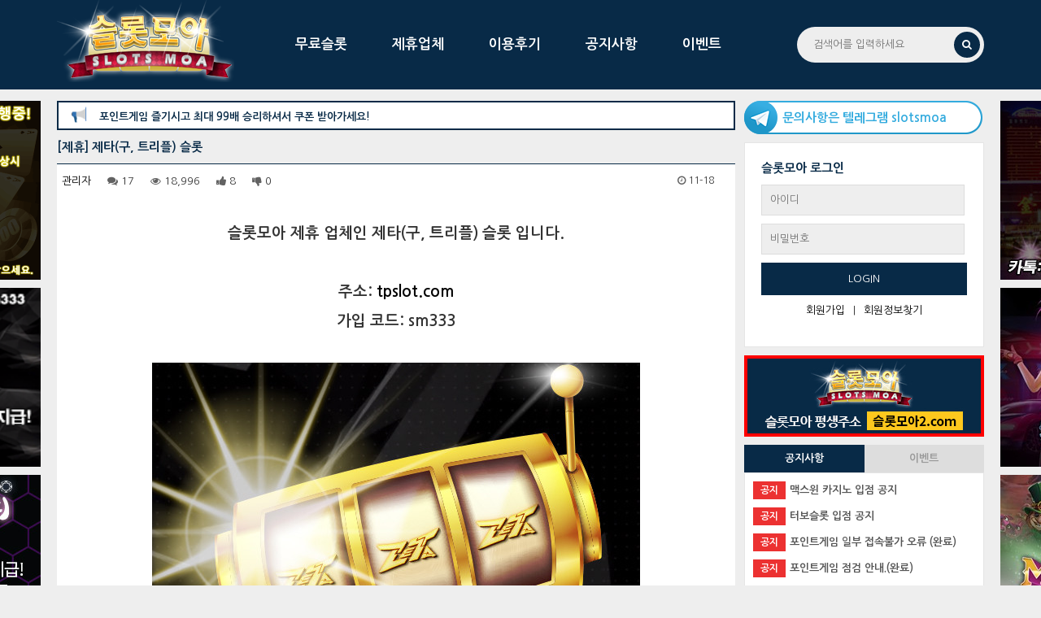

--- FILE ---
content_type: text/html; charset=UTF-8
request_url: https://slotsmoa02.com/post/279
body_size: 9046
content:
<!DOCTYPE html>
<html lang="ko">
<head>
<meta charset="UTF-8">
<meta http-equiv="X-UA-Compatible" content="IE=edge">
<meta name="viewport" content="width=device-width, initial-scale=1.0">


<title>
			[제휴] 제타(구, 트리플) 슬롯 | 무료슬롯 | 슬롯사이트 | 슬롯체험
	</title>

<meta name="description" content="온라인슬롯, 슬롯사이트, 카지노사이트, 슬롯모와입니다. 무료슬롯, 무료바카라, 온라인슬롯머신 후기 및 카지노 정보를 제공해드립니다."><meta name="keywords" content="슬롯모아,슬롯,슬롯사이트,슬롯먹튀,슬롯나라,슬롯게임,개집,프라그마틱슬롯,환수율,slot,꽁머니,트리플,트리플슬롯,강남파티,강파,샌즈,프리스핀,잭팟,"><meta name="author" content="슬롯모아"><link rel="shortcut icon" type="image/x-icon" href="https://slotsmoa02.com/uploads/favicon/6465d3670d39386d1d9c15b061627beb.ico" /><link rel="canonical" href="https://slotsmoa02.com/post/279" /><link rel="stylesheet" type="text/css" href="//maxcdn.bootstrapcdn.com/bootstrap/3.3.7/css/bootstrap.min.css" />
<link rel="stylesheet" type="text/css" href="//maxcdn.bootstrapcdn.com/bootstrap/3.3.7/css/bootstrap-theme.min.css" />
<link rel="stylesheet" type="text/css" href="//maxcdn.bootstrapcdn.com/font-awesome/4.7.0/css/font-awesome.min.css" />
<link rel="stylesheet" type="text/css" href="https://slotsmoa02.com/views/_layout/bootstrap/css/style.css?109849" />
<link rel="stylesheet" type="text/css" href="//fonts.googleapis.com/earlyaccess/nanumgothic.css" />
<link rel="stylesheet" type="text/css" href="//ajax.googleapis.com/ajax/libs/jqueryui/1.12.1/themes/ui-lightness/jquery-ui.css" />
<link rel="stylesheet" type="text/css" href="https://slotsmoa02.com/views/board/bootstrap/css/style.css?11ssdss1" /><link rel="stylesheet" type="text/css" href="https://slotsmoa02.com/assets/js/syntaxhighlighter/styles/shCore.css" /><link rel="stylesheet" type="text/css" href="https://slotsmoa02.com/assets/js/syntaxhighlighter/styles/shThemeMidnight.css" /><link rel="stylesheet" type="text/css" href="https://slotsmoa02.com/views/board/bootstrap/css/style.css?123" /><script type="text/javascript" src="//ajax.googleapis.com/ajax/libs/jquery/1.12.4/jquery.min.js"></script>
<script type="text/javascript" src="//ajax.googleapis.com/ajax/libs/jqueryui/1.12.1/jquery-ui.min.js"></script>
<script type="text/javascript" src="//maxcdn.bootstrapcdn.com/bootstrap/3.3.7/js/bootstrap.min.js"></script>
<script type="text/javascript">
// 자바스크립트에서 사용하는 전역변수 선언

var cb_url = "https://slotsmoa02.com";
var cb_cookie_domain = "";
var cb_charset = "UTF-8";
var cb_time_ymd = "2026-01-22";
var cb_time_ymdhis = "2026-01-22 15:39:43";
var layout_skin_path = "_layout/bootstrap";
var view_skin_path = "board/bootstrap";
var is_member = "";
var is_admin = "";
var cb_admin_url = "";
var cb_board = "alliance";
var cb_board_url = cb_url + "/board/alliance";
var cb_device_type = "desktop";
var cb_csrf_hash = "630dc76cfa6e21761a1c698f4c88c54e";
var cookie_prefix = "";
</script>
<!--[if lt IE 9]>
<script type="text/javascript" src="http://slotsmoa02.com/assets/js/html5shiv.min.js"></script>
<script type="text/javascript" src="http://slotsmoa02.com/assets/js/respond.min.js"></script>
<![endif]-->
<script type="text/javascript" src="https://slotsmoa02.com/assets/js/common.js"></script>
<script type="text/javascript" src="https://slotsmoa02.com/assets/js/jquery.validate.min.js"></script>
<script type="text/javascript" src="https://slotsmoa02.com/assets/js/jquery.validate.extension.js"></script>
<script type="text/javascript" src="https://slotsmoa02.com/assets/js/sideview.js?1"></script>
<script type="text/javascript" src="https://slotsmoa02.com/assets/js/js.cookie.js"></script>
<script type="text/javascript" src="https://slotsmoa02.com/plugin/zeroclipboard/ZeroClipboard.js"></script><script type="text/javascript" src="https://slotsmoa02.com/assets/js/syntaxhighlighter/scripts/shCore.js"></script><script type="text/javascript" src="https://slotsmoa02.com/assets/js/syntaxhighlighter/scripts/shBrushJScript.js"></script><script type="text/javascript" src="https://slotsmoa02.com/assets/js/syntaxhighlighter/scripts/shBrushPhp.js"></script><script type="text/javascript" src="https://slotsmoa02.com/assets/js/syntaxhighlighter/scripts/shBrushCss.js"></script><script type="text/javascript" src="https://slotsmoa02.com/assets/js/syntaxhighlighter/scripts/shBrushXml.js"></script>

<script>
//스미스 고도화 필요
$( document ).ready( function() {
	var i = 0;
	$( '.message ul li' ).each( function() {
		$( this ).delay(i*1000).fadeIn(function () {
			$(this).delay(2500).fadeOut(1600);
		});
		i = i+1;
	} );
} );

</script>

</head>
<body >
<div class="wrapper">
	<div class="message">
		<ul>
			<li><div class="num">4</div>내 댓글에 <span class="name">도라에몽</span>님이 <span class="point">댓글</span>을 남겼습니다.</li>
			<li><div class="num">3</div>내 게시글에 <span class="name">반다이크</span>님이 <span class="point">댓글</span>을 남겼습니다.</li>
			<li><div class="num">2</div>내 게시글에 <span class="name">마누엘노이어</span>님이 <span class="point">좋아요</span>를 남겼습니다.</li>
			<li><div class="num">1</div>내 게시글에 <span class="name">먹튀추적자</span>님이 <span class="point">댓글</span>을 남겼습니다.</li>
		</ul>
	</div>
			<!-- header start -->
		<header class="header">
			<div class="container">
				<div class="logo"><a href="https://slotsmoa02.com/"><img src="/imgs/logo_smoa.png?21" alt="슬롯모아" /></a></div>
				<!-- Collect the nav links, forms, and other content for toggling -->
				<div class="navmenu" id="topmenu-navbar-collapse">
					<ul>
						<li><a href="/board/freetest"  title="무료슬롯">무료슬롯</a></li><li><a href="/board/alliance"  title="제휴업체">제휴업체</a></li><li><a href="/board/review"  title="이용후기">이용후기</a></li><li><a href="/board/notice"  title="공지사항">공지사항</a></li><li><a href="/board/event"  title="이벤트">이벤트</a></li>						<li>
							
						</li>
					</ul>
				</div><!-- /.navbar-collapse -->
				<div class="search">
					<form class="navbar-form navbar-right" name="header_search" id="header_search" action="https://slotsmoa02.com/search" onSubmit="return headerSearch(this);">
						<input type="text" placeholder="검색어를 입력하세요" name="skeyword" accesskey="s" />
						<button type="submit"><i class="fa fa-search"></i></button>
					</form>
					<script type="text/javascript">
					//<![CDATA[
					$(function() {
						$('#topmenu-navbar-collapse .dropdown').hover(function() {
							$(this).addClass('open');
						}, function() {
							$(this).removeClass('open');
						});
					});
					function headerSearch(f) {
						var skeyword = f.skeyword.value.replace(/(^\s*)|(\s*$)/g,'');
						if (skeyword.length < 2) {
							alert('2글자 이상으로 검색해 주세요');
							f.skeyword.focus();
							return false;
						}
						return true;
					}
					//]]>
					</script>
				</div>
			</div>
		<!-- header-content end -->
		</header>



	
	<!-- main start -->
	<div class="main">
		<div class="container">
			<div style="position:relative;">
				<div class="left_sponbanner">
					<ul>
						<li><a href="https://slotsmoa02.com/gotourl/banner/13" target="_blank" title="제타 슬롯"><img src="https://slotsmoa02.com/uploads/cache/banner/2024/11/thumb-20cd930b82909e58a15850e5b435f186_260x220.png" class="cb_banner" id="cb_banner_13" alt="제타 슬롯" title="제타 슬롯" /></a></li>						<li><a href="https://slotsmoa02.com/gotourl/banner/1" target="_blank" title="제타 제휴배너"><img src="https://slotsmoa02.com/uploads/cache/banner/2023/12/thumb-ca636bf041e9677e4f8c5b743da84fc4_260x220.png" class="cb_banner" id="cb_banner_1" alt="제타 제휴배너" title="제타 제휴배너" /></a></li>						<li><a href="https://slotsmoa02.com/gotourl/banner/2" target="_blank" title="강남파티 제휴배너"><img src="https://slotsmoa02.com/uploads/cache/banner/2024/05/thumb-aafb55027ea9904601526626438f5c43_260x220.jpg" class="cb_banner" id="cb_banner_2" alt="강남파티 제휴배너" title="강남파티 제휴배너" /></a></li>											</ul>
				</div>
				<div class="right_sponbanner">
					<ul>
						<li><a href="https://slotsmoa02.com/gotourl/banner/3" target="_blank" title="샌즈 제휴배너"><img src="https://slotsmoa02.com/uploads/cache/banner/2024/05/thumb-d02677e884031a440649857f3e9ab1a4_260x220.jpg" class="cb_banner" id="cb_banner_3" alt="샌즈 제휴배너" title="샌즈 제휴배너" /></a></li>						<li><a href="https://slotsmoa02.com/gotourl/banner/10" target="_blank" title="터보"><img src="https://slotsmoa02.com/uploads/cache/banner/2022/05/thumb-c202c110401260f1472cd6f59d465d36_260x220.jpg" class="cb_banner" id="cb_banner_10" alt="터보" title="터보" /></a></li>						<li><a href="https://slotsmoa02.com/gotourl/banner/11" target="_blank" title="맥스윈"><img src="https://slotsmoa02.com/uploads/cache/banner/2022/05/thumb-fce13641702901facc8f5fad276a7616_260x220.jpg" class="cb_banner" id="cb_banner_11" alt="맥스윈" title="맥스윈" /></a></li>											</ul>
				</div>
				<!-- 본문 시작 -->
				<div class="main_left">
					<div class="marquee">
						<span class="icon"><img src="/imgs/notice_icon.png" /></span>
												<div class="wrap">
						    						<span class="txt">안녕하세요. 슬롯모아 입니다.  출석 + 후기 쓰시고 이벤트의 혜택을 만나보세요~!</span>
						    						<span class="txt">포인트게임 즐기시고 최대 99배 승리하셔서 쿠폰 받아가세요!</span>
						    						<span class="txt">출석 + 후기 쓰시고 이벤트에 참여해 보세요~!</span>
												</div>
						<script>
						var idx = 0;
						var tid = 0;
						function change_slide() {
							var len = $('.marquee .txt').length;
							$($('.marquee .txt')[idx]).removeClass('on').addClass('off');
							idx++;
							if( idx >= len ) idx = 0;
							$($('.marquee .txt')[idx]).removeClass('off').addClass('on');
							clearTimeout(tid);
							console.log(idx);
							tid = setTimeout(change_slide,5000);
						}
						$($('.marquee .txt')[0]).addClass('on');
						tid = setTimeout(change_slide,5000);
						</script>
					</div>
				
	<script type="text/javascript">
	SyntaxHighlighter.config.clipboardSwf = 'http://slotsmoa02.com/assets/js/syntaxhighlighter/scripts/clipboard.swf';
	var is_SyntaxHighlighter = true;
	SyntaxHighlighter.all();
	</script>


<div class="board">
		<h3>
				[제휴] 제타(구, 트리플) 슬롯	</h3>
	<ul class="info">
		<li><a href="javascript:;"
					onClick="getSideView(this, 'supermoa');"
					title="[supermoa]관리자" style="text-decoration:none;">관리자</a></li>
		<li><i class="fa fa-comments"></i> 17</li>
		<li><i class="fa fa-eye"></i> 18,996</li>
					<li><i class="fa fa-thumbs-up"></i> <span class="post-like">8</span></li>
							<li><i class="fa fa-thumbs-down"></i> <span class="post-dislike">0</span></li>
						<li class="pull-right time"><i class="fa fa-clock-o"></i> 11-18</li>
					</ul>
		<script type="text/javascript">
	//<![CDATA[
	function file_download(link) {
		document.location.href = link;
	}
	//]]>
	</script>
		<div class="contents-view">
		<div class="contents-view-img">
					</div>
		
		<!-- 본문 내용 시작 -->
		<!-- &lang -> > 로 변경되는 문제로 다시 변경함 -->
		<div id="post-content"><p style="text-align:center;" align="center"><span style="font-size:14pt;"><b>&#49836;&#47215;&#47784;&#50500; &#51228;&#55092; &#50629;&#52404;&#51064; &#51228;&#53440;(&#44396;, &#53944;&#47532;&#54540;) &#49836;&#47215; &#51077;&#45768;&#45796;.</b></span></p><p style="text-align:center;" align="center"><span style="font-size:18.6667px;"><b><br /></b></span></p><p style="text-align:center;" align="center"><b><span style="font-size:14pt;">&#51452;&#49548;:&#160;</span></b><b><span style="font-size:14pt;"><a href="http://tpslot.com">tpslot.com</a></span></b></p><p style="text-align:center;" align="center"><b><span style="font-size:14pt;">&#44032;&#51077; &#53076;&#46300;: sm333</span></b></p><p style="text-align:center;" align="center"><br /></p><p style="text-align:center;" align="center"><img src="https://slotsmoa02.com/uploads/cache/editor/2023/11/thumb-fd4de103000dc0beadd0a0b7f8496e46_600x0.jpg" alt="fd4de103000dc0beadd0a0b7f8496e46.jpg" style="max-width:100%;" /><br style="clear:both;" />&#160;</p></div>
		<!-- 본문 내용 끝 -->

	</div>

			<div class="recommand">
							<a class="good" href="javascript:;" id="btn-post-like" onClick="post_like('279', '1', 'post-like');" title="추천하기"><span class="post-like">8</span><br /><i class="fa fa-thumbs-o-up fa-lg"></i></a>
										<a class="bad" href="javascript:;" id="btn-post-dislike" onClick="post_like('279', '2', 'post-dislike');" title="비추하기"><span class="post-dislike">0</span><br /><i class="fa fa-thumbs-o-down fa-lg"></i></a>
					</div>
	
	
	<div class="pull-right mb20">
					<button type="button" class="btn btn-black btn-sm" id="btn-scrap" onClick="post_scrap('279', 'post-scrap');">스크랩 <span class="post-scrap">+3</span></button>
							<button type="button" class="btn btn-black btn-sm" id="btn-blame" onClick="post_blame('279', 'post-blame');">신고 <span class="post-blame"></span></button>
		
			</div>

	

	<div class="clearfix"></div>
	
			<div id="viewcomment"></div>
	<script type="text/javascript">
// 글자수 제한
var char_min = parseInt(0); // 최소
var char_max = parseInt(0); // 최대

</script>
<script type="text/javascript" src="https://slotsmoa02.com/assets/js/comment.js"></script>

<script type="text/javascript">
$(document).ready(function($) {
	view_comment('viewcomment', '279', '', '');
});
</script>

<script type="text/javascript" src="https://slotsmoa02.com/assets/js/captcha.js"></script>
<script type="text/javascript">
//<![CDATA[
$(function() {
	$('#fcomment').validate({
		rules: {
			cmt_nickname: {required :true, minlength:2, maxlength:20},
			cmt_password: {required :true, minlength:4},
			captcha_key : {required: true, captchaKey:true},
			cmt_content: {required :true},
			mode : {required : true}
		},
		messages: {
			recaptcha: '',
			captcha_key: '자동등록방지용 코드가 올바르지 않습니다.'
		}
	});
});
//]]>
</script>

	<div class="border_button mt20 mb20">
		<div class="btn-group pull-left" role="group" aria-label="...">
										<a href="https://slotsmoa02.com/board/alliance?" class="btn btn-default btn-sm">목록</a>
													<a href="https://slotsmoa02.com/post/345?" class="btn btn-default btn-sm">이전글</a>
									</div>
			</div>
</div>

<script type="text/javascript">
//<![CDATA[
$(document).ready(function() {
	$("#post-content a[href^='http']").attr('target', '_blank');
});
//]]>
</script>

<script type="text/javascript">
//<![CDATA[
var client = new ZeroClipboard($('.copy_post_url'));
client.on('ready', function( readyEvent ) {
	client.on('aftercopy', function( event ) {
		alert('게시글 주소가 복사되었습니다. \'Ctrl+V\'를 눌러 붙여넣기 해주세요.');
	});
});
//]]>
</script>
<script>
var use_watermark = 0;
var watermark;
$(document).ready(function(){
	if( use_watermark ) {
    	watermark = new Image();
    	watermark.crossOrigin = 'anonymous';
    	watermark.onload = change_img;
    	watermark.src = '/imgs/wm.png?2';
	}
});

function change_img() {
	var imgs = $('.contents-view img');

	imgs.each(function(){
		if( this.src.indexOf('gif') > -1 ) return;
		if( this.src.indexOf(location.origin) > -1 ) {
			/*
			var img = new Image();
			img.onload = img_loaded;
			img.src = this.src;
			img.targetImg = this;
			*/
			add_watermark(this);
		}
	});
}

function add_watermark(target) {
	if( target.complete ) {
    	var data = get_watermark_img(target);
    	target.src = data;
	} else {
		setTimeout(add_watermark,100,target);
	}
}

function get_watermark_img(img) {
	$('body').append('<canvas style="display:none;" id="canvas"></canvas>');
	
	var canvas = $('#canvas')[0];
	var ctx = canvas.getContext('2d');
	var pattern = ctx.createPattern(watermark,'repeat');
	var cw, ch;
	var imgw, imgh;
	cw = canvas.width = img.naturalWidth;
	ch = canvas.height = img.naturalHeight;
	imgw = watermark.naturalWidth;
	imgh = watermark.naturalHeight;
	if( cw < imgw ) {
		imgh = cw / imgw * imgh;
		imgw = cw;
	}

	ctx.drawImage(img,0,0);
	//ctx.fillStyle = pattern;
	ctx.globalAlpha = 0.15;
	//ctx.fillRect(0,0,cw,ch);
	for( var i=0; i<ch / imgh; i++ ) {
		//console.log(cw,ch,i%2,(cw-ch)*(i%2));
		//console.log((i%2*cw)-(i%2*imgw));
		ctx.drawImage(watermark,(i%2*cw)-(i%2*imgw),i*imgh,imgw,imgh);
	}
	ctx.globalAlpha = 1.0;

	$('#canvas').remove();

	return canvas.toDataURL('image/png');	
}
</script>


<div class="board">
	<h3>제휴</h3>
	<div class="row mb20" style="margin-top:20px; overflow:hidden;">
		<div class="col-xs-6 form-inline">
						<select class="form-control px150" onchange="location.href='http://slotsmoa02.com/board/alliance?category_id=&amp;findex=' + this.value;">
				<option value="">정렬하기</option>
				<option value="post_datetime desc" >날짜순</option>
				<option value="post_hit desc" >조회수</option>
				<option value="post_comment_count desc" >댓글수</option>
									<option value="post_like desc" >추천순</option>
							</select>
					</div>
		<div class="col-md-6">
			<div class=" searchbox">
				<form class="navbar-form navbar-right pull-right" action="https://slotsmoa02.com/board/alliance" onSubmit="return postSearch(this);">
					<input type="hidden" name="findex" value="" />
					<input type="hidden" name="category_id" value="" />
					<div class="form-group">
						<select class="form-control pull-left px100" name="sfield">
							<option value="post_both" >제목+내용</option>
							<option value="post_title" >제목</option>
							<option value="post_content" >내용</option>
							<option value="post_nickname" >회원명</option>
							<option value="post_userid" >회원아이디</option>
						</select>
						<input type="text" class="form-control px150" placeholder="Search" name="skeyword" value="" />
						<button class="btn btn-primary btn-sm" type="submit"><i class="fa fa-search"></i></button>
					</div>
				</form>
			</div>
			<div class="searchbuttonbox">
				<button class="btn btn-primary btn-sm pull-right" type="button" onClick="toggleSearchbox();"><i class="fa fa-search"></i></button>
			</div>
					</div>
		<script type="text/javascript">
		//<![CDATA[
		function postSearch(f) {
			var skeyword = f.skeyword.value.replace(/(^\s*)|(\s*$)/g,'');
			if (skeyword.length < 2) {
				alert('2글자 이상으로 검색해 주세요');
				f.skeyword.focus();
				return false;
			}
			return true;
		}
		function toggleSearchbox() {
			$('.searchbox').show();
			$('.searchbuttonbox').hide();
		}
				$('.btn-point-info').popover({
			template: '<div class="popover" role="tooltip"><div class="arrow"></div><div class="popover-title"></div><div class="popover-content"></div></div>',
			html : true
		});
		//]]>
		</script>
	</div>
	
	<div style="clear:both; border-top: 2px solid #000; margin-bottom:5px;"></div>

		
	<form action="https://slotsmoa02.com/post/279" name="fboardlist" id="fboardlist" method="post" accept-charset="utf-8">
                                                      <input type="hidden" name="csrf_test_name" value="630dc76cfa6e21761a1c698f4c88c54e" />
		
		
	<div class="gallerylist_box">
		<ul>			<li>
												<a href="https://slotsmoa02.com/post/9901" class="upper_link" title="[제휴] 맥스윈 카지노"></a>
				<div class="imgs">
					<img src="https://slotsmoa02.com/uploads/post/2022/05/c84055e9037c528645a2e6bbd47cc177.gif" alt="[제휴] 맥스윈 카지노" title="[제휴] 맥스윈 카지노" />
				</div>
				<div class="tit">
					[제휴] 맥스윈 카지노				</div>
				<div class="name_box">
					<span class="name"><a href="javascript:;"
					onClick="getSideView(this, 'supermoa');"
					title="[supermoa]관리자" style="text-decoration:none;">관리자</a></span>
					<span class="hit-count"><i class="fa fa-eye"></i> 11,064</span>
				</div>
			</li>
					<li>
												<a href="https://slotsmoa02.com/post/9900" class="upper_link" title="[제휴] 터보 슬롯"></a>
				<div class="imgs">
					<img src="https://slotsmoa02.com/uploads/post/2022/05/74ec4ae94efceb8759a16b241e6055e9.gif" alt="[제휴] 터보 슬롯" title="[제휴] 터보 슬롯" />
				</div>
				<div class="tit">
					[제휴] 터보 슬롯				</div>
				<div class="name_box">
					<span class="name"><a href="javascript:;"
					onClick="getSideView(this, 'supermoa');"
					title="[supermoa]관리자" style="text-decoration:none;">관리자</a></span>
					<span class="hit-count"><i class="fa fa-eye"></i> 10,714</span>
				</div>
			</li>
					<li>
												<a href="https://slotsmoa02.com/post/346" class="upper_link" title="[제휴] 샌즈 카지노"></a>
				<div class="imgs">
					<img src="https://slotsmoa02.com/uploads/post/2021/02/a88e72d3a7dcc3edabf6d387b8c09536.gif" alt="[제휴] 샌즈 카지노" title="[제휴] 샌즈 카지노" />
				</div>
				<div class="tit">
					[제휴] 샌즈 카지노				</div>
				<div class="name_box">
					<span class="name"><a href="javascript:;"
					onClick="getSideView(this, 'supermoa');"
					title="[supermoa]관리자" style="text-decoration:none;">관리자</a></span>
					<span class="hit-count"><i class="fa fa-eye"></i> 9,912</span>
				</div>
			</li>
					<li>
												<a href="https://slotsmoa02.com/post/345" class="upper_link" title="[제휴] 강남파티 카지노"></a>
				<div class="imgs">
					<img src="https://slotsmoa02.com/uploads/post/2021/02/ec71ec3582ae9e21e9b86f3e5740b8f5.gif" alt="[제휴] 강남파티 카지노" title="[제휴] 강남파티 카지노" />
				</div>
				<div class="tit">
					[제휴] 강남파티 카지노				</div>
				<div class="name_box">
					<span class="name"><a href="javascript:;"
					onClick="getSideView(this, 'supermoa');"
					title="[supermoa]관리자" style="text-decoration:none;">관리자</a></span>
					<span class="hit-count"><i class="fa fa-eye"></i> 12,396</span>
				</div>
			</li>
					<li>
												<a href="https://slotsmoa02.com/post/279" class="upper_link" title="[제휴] 제타(구, 트리플) 슬롯"></a>
				<div class="imgs">
					<img src="https://slotsmoa02.com/uploads/post/2023/11/284f2bdc27cb049709bebf376ad52a50.gif" alt="[제휴] 제타(구, 트리플) 슬롯" title="[제휴] 제타(구, 트리플) 슬롯" />
				</div>
				<div class="tit">
					[제휴] 제타(구, 트리플) 슬롯				</div>
				<div class="name_box">
					<span class="name"><a href="javascript:;"
					onClick="getSideView(this, 'supermoa');"
					title="[supermoa]관리자" style="text-decoration:none;">관리자</a></span>
					<span class="hit-count"><i class="fa fa-eye"></i> 18,997</span>
				</div>
			</li>
		</ul>	</div>
	</form>
	<div class="border_button">
			<a href="https://slotsmoa02.com/board/alliance?" class="btn btn-default btn-sm">목록</a>
									</div>
		<nav></nav>
</div>


				</div>
				<!-- 본문 끝 -->
				<script>
					$(function () {

						$(".login_area .board_latest").hide();
						$(".login_area .board_latest:first").show();
						
						$(".login_area .tab_menu dt").click(function () {
							$(".login_area .tab_menu dt").removeClass("active").css("color", "#999");
							$(this).addClass("active").css("color", "#fff");
							$(".login_area .board_latest").hide()
							var activeTab = $(this).attr("rel");
							$("#" + activeTab).fadeIn();
						});

					});
					</script>
									<div class="login_area">
						<div class="telegram">문의사항은 텔레그램 slotsmoa</div>
						<div class="sidebar">
							<!-- 사이드바 시작 -->
							<!-- sidebar start -->

	<!-- login start -->
	<form action="https://slotsmoa02.com/login" class="form-horizontal" name="fsidelogin" id="fsidelogin" method="post" accept-charset="utf-8">
                                                                                                     <input type="hidden" name="csrf_test_name" value="630dc76cfa6e21761a1c698f4c88c54e" />
		<input type="hidden" name="url" value="http%3A%2F%2Fslotsmoa02.com%2Fpost%2F279" />
		<input type="hidden" name="returnurl" value="http%3A%2F%2Fslotsmoa02.com%2Fpost%2F279" />
		<div class="login_tit">슬롯모아 로그인</div>
		<div class="loginbox mb10">
						<input type="text" class="mb10" name="mem_userid" placeholder="아이디" value="" />
			<input type="password" class="mb10" name="mem_password" placeholder="비밀번호" />
			<div class="login_btn"><button type="submit">LOGIN</button></div>
			<div class="login_txt">
				<ul>
					<li><a href="https://slotsmoa02.com/register" title="회원가입">회원가입</a></li>
					<li>|</li>
					<li><a href="https://slotsmoa02.com/findaccount" title="회원정보찾기">회원정보찾기</a></li>
				</ul>
			</div>
			
		</div>
	</form>	<script type="text/javascript">
	//<![CDATA[
	$(function() {
		$('#fsidelogin').validate({
			rules: {
				mem_userid: {required:true, minlength:3},
				mem_password: {required:true, minlength:4}
			}
		});
	});
	//]]>
	</script>
	<!-- login end -->

<!-- sidebar end -->
							<!-- 사이드바 끝 -->
						</div>
						
						<div class="right_banner">
							<ul>
								<li><a href="https://slotsmoa02.com/gotourl/banner/12" target="_blank" title="평생주소"><img src="https://slotsmoa02.com/uploads/banner/2023/06/62a8ce754d74cee45cfbc0acf7ac65c9.jpg" class="cb_banner" id="cb_banner_12" alt="평생주소" title="평생주소" /></a></li>
							</ul>
						</div>
						<div class="tab_menu">
							<dl>
								<dt class="active" rel="board_01">공지사항</dt>
								<dt rel="board_02">이벤트</dt>
							</dl>
						</div>
						<div class="board_latest" id="board_01">
							
	<ul>
		
				<li>
			<a href="http://m.slotsmoa02.com/post/9887" title="맥스윈 카지노 입점 공지">
											<span class="category">공지</span>
									
				<span class="txt">맥스윈 카지노 입점 공지</span>
											</a>
		</li>
				<li>
			<a href="http://m.slotsmoa02.com/post/9886" title="터보슬롯 입점 공지">
											<span class="category">공지</span>
									
				<span class="txt">터보슬롯 입점 공지</span>
											</a>
		</li>
				<li>
			<a href="http://m.slotsmoa02.com/post/658" title="포인트게임 일부 접속불가 오류 (완료)">
											<span class="category">공지</span>
									
				<span class="txt">포인트게임 일부 접속불가 오류 (완료)</span>
											</a>
		</li>
				<li>
			<a href="http://m.slotsmoa02.com/post/539" title="포인트게임 점검 안내.(완료)">
											<span class="category">공지</span>
									
				<span class="txt">포인트게임 점검 안내.(완료)</span>
											</a>
		</li>
				<li>
			<a href="http://m.slotsmoa02.com/post/335" title="샌즈 카지노 입점 공지">
											<span class="category">공지</span>
									
				<span class="txt">샌즈 카지노 입점 공지</span>
											</a>
		</li>
				<li>
			<a href="http://m.slotsmoa02.com/post/306" title="포인트 게임 런칭 안내">
											<span class="category">공지</span>
									
				<span class="txt">포인트 게임 런칭 안내</span>
											</a>
		</li>
			</ul>

						</div>
						<div class="board_latest" id="board_02">
							
	<ul>
		
				<li>
			<a href="http://m.slotsmoa02.com/post/336" title="샌즈 카지노 제휴 이벤트">
											<span class="category">이벤트</span>
									
				<span class="txt">샌즈 카지노 제휴 이벤트</span>
											</a>
		</li>
				<li>
			<a href="http://m.slotsmoa02.com/post/307" title="포인트게임 랭킹 이벤트(종료)">
											<span class="category">이벤트</span>
									
				<span class="txt">포인트게임 랭킹 이벤트(종료)</span>
											</a>
		</li>
				<li>
			<a href="http://m.slotsmoa02.com/post/300" title="강남파티 카지노 제휴 이벤트">
											<span class="category">이벤트</span>
									
				<span class="txt">강남파티 카지노 제휴 이벤트</span>
											</a>
		</li>
				<li>
			<a href="http://m.slotsmoa02.com/post/280" title="트리플 슬롯 제휴 이벤트">
											<span class="category">이벤트</span>
									
				<span class="txt">트리플 슬롯 제휴 이벤트</span>
											</a>
		</li>
				<li class="none_txt">게시물이 없습니다</li>
				<li class="none_txt">게시물이 없습니다</li>
			</ul>

						</div>
						<script>
						$(function () {

							$(".rank_area .rank_box").hide();
							$(".rank_area .rank_box:first").show();

							$(".rank_area .tab_menu li").click(function () {
								$(".rank_area .tab_menu li").removeClass("active").css("color", "#082a47");
								$(this).addClass("active").css("color", "#fff");
								$(".rank_area .rank_box").hide()
								var activeTab = $(this).attr("rel");
								$("#" + activeTab).fadeIn()
							});

						});

						</script>
						<div style="display:none;" class="rank_area">
							<div class="pointdevider">
								<div class="title"></div>
								<table class="rank_box" id="rank_01">
									<colgroup>
										<col width="15%">
										<col width="55%">
										<col width="20%">
										<col width="10%">
									</colgroup>
									<tbody>
																			<tr>
											<!----
												1위 : rank_1.png
												2위 : rank_2.png
												3위 : rank_3.png
											--->
																						<td>
												<img src="/imgs/rank_1.png">
											</td>
																						<td style="text-align:left;">손흥민</td>
											<td>1,099,250</td>
											<td>
											 <!-- 내용이 없을경우엔 출력하지 않음 -->
																								<span>-</span>
																																		</td>
										</tr>
																			<tr>
											<!----
												1위 : rank_1.png
												2위 : rank_2.png
												3위 : rank_3.png
											--->
																						<td>
												<img src="/imgs/rank_2.png">
											</td>
																						<td style="text-align:left;">미르</td>
											<td>970,550</td>
											<td>
											 <!-- 내용이 없을경우엔 출력하지 않음 -->
																								<span>-</span>
																																		</td>
										</tr>
																			<tr>
											<!----
												1위 : rank_1.png
												2위 : rank_2.png
												3위 : rank_3.png
											--->
																						<td>
												<img src="/imgs/rank_3.png">
											</td>
																						<td style="text-align:left;">지구방위대</td>
											<td>625,064</td>
											<td>
											 <!-- 내용이 없을경우엔 출력하지 않음 -->
																								<span>-</span>
																																		</td>
										</tr>
																			<tr>
											<!----
												1위 : rank_1.png
												2위 : rank_2.png
												3위 : rank_3.png
											--->
																						<td>4</td>
																						<td style="text-align:left;">고꼬망</td>
											<td>458,850</td>
											<td>
											 <!-- 내용이 없을경우엔 출력하지 않음 -->
																								<span>-</span>
																																		</td>
										</tr>
																			<tr>
											<!----
												1위 : rank_1.png
												2위 : rank_2.png
												3위 : rank_3.png
											--->
																						<td>5</td>
																						<td style="text-align:left;">팟타이</td>
											<td>438,008</td>
											<td>
											 <!-- 내용이 없을경우엔 출력하지 않음 -->
																								<span>-</span>
																																		</td>
										</tr>
																			<tr>
											<!----
												1위 : rank_1.png
												2위 : rank_2.png
												3위 : rank_3.png
											--->
																						<td>6</td>
																						<td style="text-align:left;">공격대</td>
											<td>365,837</td>
											<td>
											 <!-- 내용이 없을경우엔 출력하지 않음 -->
																								<span>-</span>
																																		</td>
										</tr>
																			<tr>
											<!----
												1위 : rank_1.png
												2위 : rank_2.png
												3위 : rank_3.png
											--->
																						<td>7</td>
																						<td style="text-align:left;">올블랙</td>
											<td>268,900</td>
											<td>
											 <!-- 내용이 없을경우엔 출력하지 않음 -->
																								<span>-</span>
																																		</td>
										</tr>
																			<tr>
											<!----
												1위 : rank_1.png
												2위 : rank_2.png
												3위 : rank_3.png
											--->
																						<td>8</td>
																						<td style="text-align:left;">달수댕</td>
											<td>206,750</td>
											<td>
											 <!-- 내용이 없을경우엔 출력하지 않음 -->
																								<span>-</span>
																																		</td>
										</tr>
																			<tr>
											<!----
												1위 : rank_1.png
												2위 : rank_2.png
												3위 : rank_3.png
											--->
																						<td>9</td>
																						<td style="text-align:left;">제주도민</td>
											<td>192,100</td>
											<td>
											 <!-- 내용이 없을경우엔 출력하지 않음 -->
																								<span>-</span>
																																		</td>
										</tr>
																			<tr>
											<!----
												1위 : rank_1.png
												2위 : rank_2.png
												3위 : rank_3.png
											--->
																						<td>10</td>
																						<td style="text-align:left;">태각이</td>
											<td>162,400</td>
											<td>
											 <!-- 내용이 없을경우엔 출력하지 않음 -->
																								<span>-</span>
																																		</td>
										</tr>
																		</tbody>
								</table>
								<table class="rank_box" id="rank_02">
									<tbody>
																			<tr>
											<td>11</td>
											<td style="text-align:left;">강랜죽돌이</td>
											<td>142,800</td>
											<td>
											 <!-- 내용이 없을경우엔 출력하지 않음 -->
																								<span>-</span>
																																		</td>
										</tr>
																			<tr>
											<td>12</td>
											<td style="text-align:left;">가즈어</td>
											<td>140,400</td>
											<td>
											 <!-- 내용이 없을경우엔 출력하지 않음 -->
																								<span>-</span>
																																		</td>
										</tr>
																			<tr>
											<td>13</td>
											<td style="text-align:left;">고기먹자</td>
											<td>135,200</td>
											<td>
											 <!-- 내용이 없을경우엔 출력하지 않음 -->
																								<span>-</span>
																																		</td>
										</tr>
																			<tr>
											<td>14</td>
											<td style="text-align:left;">정글의왕입니다</td>
											<td>89,650</td>
											<td>
											 <!-- 내용이 없을경우엔 출력하지 않음 -->
																								<span>-</span>
																																		</td>
										</tr>
																			<tr>
											<td>15</td>
											<td style="text-align:left;">자율반대</td>
											<td>73,400</td>
											<td>
											 <!-- 내용이 없을경우엔 출력하지 않음 -->
																								<span>-</span>
																																		</td>
										</tr>
																			<tr>
											<td>16</td>
											<td style="text-align:left;">치킨치킨치킨</td>
											<td>68,200</td>
											<td>
											 <!-- 내용이 없을경우엔 출력하지 않음 -->
																								<span>-</span>
																																		</td>
										</tr>
																			<tr>
											<td>17</td>
											<td style="text-align:left;">하콩입</td>
											<td>67,000</td>
											<td>
											 <!-- 내용이 없을경우엔 출력하지 않음 -->
																								<span>-</span>
																																		</td>
										</tr>
																			<tr>
											<td>18</td>
											<td style="text-align:left;">흑따거</td>
											<td>62,200</td>
											<td>
											 <!-- 내용이 없을경우엔 출력하지 않음 -->
																								<span>-</span>
																																		</td>
										</tr>
																			<tr>
											<td>19</td>
											<td style="text-align:left;">포로폴리스ss</td>
											<td>61,300</td>
											<td>
											 <!-- 내용이 없을경우엔 출력하지 않음 -->
																								<span>-</span>
																																		</td>
										</tr>
																			<tr>
											<td>20</td>
											<td style="text-align:left;">두덕리오거리</td>
											<td>61,150</td>
											<td>
											 <!-- 내용이 없을경우엔 출력하지 않음 -->
																								<span>-</span>
																																		</td>
										</tr>
																		</tbody>
								</table>
							</div>
							<div style="display:none;"  class="tab_menu">
								<ul>
									<li class="active" rel="rank_01">1위 ~ 10위</li>
									<li rel="rank_02">11위 ~ 20위</li>
								</ul>
							</div>
						</div>
						<div class="chating" style="display:none">
							<div class="tit"><img src="/imgs/chating_tit.png?1" /></div>
							<div class="top">
								<ul>
									<li>
										<div class="name">도라에몽<span class="date">14:00:12</span></div>
										<div class="con">안녕하세요 앞으로 잘 부탁드립니당~!</div>
									</li>
									<li>
										<div class="name">짱구<span class="date">14:00:12</span></div>
										<div class="con">안녕하세요 앞으로 잘 부탁드립니당~!안녕하세요 앞으로 잘 부탁드립니당~!안녕하세요 앞으로 잘 부탁드립니당~!안녕하세요 앞으로 잘 부탁드립니당~!안녕하세요 앞으로 잘 부탁드립니당~!안녕하세요 앞으로 잘 부탁드립니당~!안녕하세요 앞으로 잘 부탁드립니당~!안녕하세요 앞으로 잘 부탁드립니당~!안녕하세요 앞으로 잘 부탁드립니당~!안녕하세요 앞으로 잘 부탁드립니당~!안녕하세요 앞으로 잘 부탁드립니당~!안녕하세요 앞으로 잘 부탁드립니당~!안녕하세요 앞으로 잘 부탁드립니당~!안녕하세요 앞으로 잘 부탁드립니당~!안녕하세요 앞으로 잘 부탁드립니당~!안녕하세요 앞으로 잘 부탁드립니당~!안녕하세요 앞으로 잘 부탁드립니당~!안녕하세요 앞으로 잘 부탁드립니당~!</div>
									</li>
								</ul>
							</div>
							<div class="bottom">
								<input type="text" placeholder="채팅 입력하기" />
								<a href="#" class="input_btn">입력</a>
							</div>
						</div>
					</div>
							</div>
		</div>
	</div>
	<!-- main end -->

	
</div>


<script type="text/javascript">
$(document).on('click', '.viewpcversion', function(){
	Cookies.set('device_view_type', 'desktop', { expires: 1 });
});
$(document).on('click', '.viewmobileversion', function(){
	Cookies.set('device_view_type', 'mobile', { expires: 1 });
});
</script>
<!--
Layout Directory : _layout/bootstrap,
Layout URL : http://slotsmoa02.com/views/_layout/bootstrap,
Skin Directory : board/bootstrap,
Skin URL : http://slotsmoa02.com/views/board/bootstrap,
-->
<div class="footer">
슬롯모아 - #슬롯사이트 #슬롯사이트추천 #슬롯정보 #슬롯홍보 #슬롯커뮤니티<br />
&copy; All rights reserved.
</div>
<script defer src="https://static.cloudflareinsights.com/beacon.min.js/vcd15cbe7772f49c399c6a5babf22c1241717689176015" integrity="sha512-ZpsOmlRQV6y907TI0dKBHq9Md29nnaEIPlkf84rnaERnq6zvWvPUqr2ft8M1aS28oN72PdrCzSjY4U6VaAw1EQ==" data-cf-beacon='{"version":"2024.11.0","token":"01de9dd5bcdc4edfa3d6090e36733381","r":1,"server_timing":{"name":{"cfCacheStatus":true,"cfEdge":true,"cfExtPri":true,"cfL4":true,"cfOrigin":true,"cfSpeedBrain":true},"location_startswith":null}}' crossorigin="anonymous"></script>
</body>
</html>


--- FILE ---
content_type: text/html; charset=UTF-8
request_url: https://slotsmoa02.com/comment_list/lists/279?page=
body_size: 2858
content:
<div class="alert alert-auto-close alert-dismissible alert-comment-list-message" style="display:none;"><button type="button" class="close alertclose">×</button><span class="alert-comment-list-message-content"></span></div>


	<div class="media" id="comment_245" style="padding-left:0px;">
				<div class="media-body">
			<h4 class="media-heading">
								<a href="javascript:;"
					onClick="getSideView(this, 'vivian1031');"
					title="[vivian1031]vivian" style="text-decoration:none;">vivian</a>				<span class="time"><i class="fa fa-clock-o"></i> 01-29</span>
								<i class="fa fa-wifi"></i>									<span class="reply">
													<a class="good" href="javascript:;" id="btn-comment-like-245" onClick="comment_like('245', '1', 'comment-like-245');" title="추천하기"><i class="fa fa-thumbs-o-up fa-xs"></i> 추천 <span class="comment-like-245">0</span></a>
																			<a class="bad" href="javascript:;" id="btn-comment-dislike-245" onClick="comment_like('245', '2', 'comment-dislike-245');" title="비추하기"><i class="fa fa-thumbs-o-down fa-xs"></i> 비추 <span class="comment-dislike-245">0</span></a>
																			<a href="javascript:;" id="btn-blame" onClick="comment_blame('245', 'comment-blame-245');" title="신고하기"><i class="fa fa-bell fa-xs"></i><span class="comment-blame-245"></span></a>
																															<a href="javascript:;" onClick="delete_comment('245', '279', '1');">삭제</a>
																	</span>
							</h4>
			트리플 슬롯 저 주소 맞나요? 샌즈는 들어가지는디 트리플슬롯은 안들어가져서용 ㅠㅠ						<span id="edit_245"></span><!-- 수정 -->
			<span id="reply_245"></span><!-- 답변 -->
			<input type="hidden" value="0" id="secret_comment_245" />
			<textarea id="save_comment_245" style="display:none">트리플 슬롯 저 주소 맞나요? 샌즈는 들어가지는디 트리플슬롯은 안들어가져서용 ㅠㅠ</textarea>
		</div>
	</div>

	<div class="media" id="comment_833" style="padding-left:0px;">
				<div class="media-body">
			<h4 class="media-heading">
								<a href="javascript:;"
					onClick="getSideView(this, 'wnrud0908');"
					title="[wnrud0908]땡댄이" style="text-decoration:none;">땡댄이</a>				<span class="time"><i class="fa fa-clock-o"></i> 03-02</span>
								<i class="fa fa-wifi"></i>									<span class="reply">
													<a class="good" href="javascript:;" id="btn-comment-like-833" onClick="comment_like('833', '1', 'comment-like-833');" title="추천하기"><i class="fa fa-thumbs-o-up fa-xs"></i> 추천 <span class="comment-like-833">0</span></a>
																			<a class="bad" href="javascript:;" id="btn-comment-dislike-833" onClick="comment_like('833', '2', 'comment-dislike-833');" title="비추하기"><i class="fa fa-thumbs-o-down fa-xs"></i> 비추 <span class="comment-dislike-833">0</span></a>
																			<a href="javascript:;" id="btn-blame" onClick="comment_blame('833', 'comment-blame-833');" title="신고하기"><i class="fa fa-bell fa-xs"></i><span class="comment-blame-833"></span></a>
																															<a href="javascript:;" onClick="delete_comment('833', '279', '1');">삭제</a>
																	</span>
							</h4>
			마자요 ㅠ						<span id="edit_833"></span><!-- 수정 -->
			<span id="reply_833"></span><!-- 답변 -->
			<input type="hidden" value="0" id="secret_comment_833" />
			<textarea id="save_comment_833" style="display:none">마자요 ㅠ</textarea>
		</div>
	</div>

	<div class="media" id="comment_1027" style="padding-left:0px;">
				<div class="media-body">
			<h4 class="media-heading">
								<a href="javascript:;"
					onClick="getSideView(this, 'youngg9955');"
					title="[youngg9955]꾹쓰" style="text-decoration:none;">꾹쓰</a>				<span class="time"><i class="fa fa-clock-o"></i> 03-13</span>
								<i class="fa fa-wifi"></i>									<span class="reply">
													<a class="good" href="javascript:;" id="btn-comment-like-1027" onClick="comment_like('1027', '1', 'comment-like-1027');" title="추천하기"><i class="fa fa-thumbs-o-up fa-xs"></i> 추천 <span class="comment-like-1027">0</span></a>
																			<a class="bad" href="javascript:;" id="btn-comment-dislike-1027" onClick="comment_like('1027', '2', 'comment-dislike-1027');" title="비추하기"><i class="fa fa-thumbs-o-down fa-xs"></i> 비추 <span class="comment-dislike-1027">0</span></a>
																			<a href="javascript:;" id="btn-blame" onClick="comment_blame('1027', 'comment-blame-1027');" title="신고하기"><i class="fa fa-bell fa-xs"></i><span class="comment-blame-1027"></span></a>
																															<a href="javascript:;" onClick="delete_comment('1027', '279', '1');">삭제</a>
																	</span>
							</h4>
			번창하세요						<span id="edit_1027"></span><!-- 수정 -->
			<span id="reply_1027"></span><!-- 답변 -->
			<input type="hidden" value="0" id="secret_comment_1027" />
			<textarea id="save_comment_1027" style="display:none">번창하세요</textarea>
		</div>
	</div>

	<div class="media" id="comment_1155" style="padding-left:0px;">
				<div class="media-body">
			<h4 class="media-heading">
								<a href="javascript:;"
					onClick="getSideView(this, 'seongho21');"
					title="[seongho21]아기전공의" style="text-decoration:none;">아기전공의</a>				<span class="time"><i class="fa fa-clock-o"></i> 03-22</span>
								<i class="fa fa-wifi"></i>									<span class="reply">
													<a class="good" href="javascript:;" id="btn-comment-like-1155" onClick="comment_like('1155', '1', 'comment-like-1155');" title="추천하기"><i class="fa fa-thumbs-o-up fa-xs"></i> 추천 <span class="comment-like-1155">0</span></a>
																			<a class="bad" href="javascript:;" id="btn-comment-dislike-1155" onClick="comment_like('1155', '2', 'comment-dislike-1155');" title="비추하기"><i class="fa fa-thumbs-o-down fa-xs"></i> 비추 <span class="comment-dislike-1155">0</span></a>
																			<a href="javascript:;" id="btn-blame" onClick="comment_blame('1155', 'comment-blame-1155');" title="신고하기"><i class="fa fa-bell fa-xs"></i><span class="comment-blame-1155"></span></a>
																															<a href="javascript:;" onClick="delete_comment('1155', '279', '1');">삭제</a>
																	</span>
							</h4>
			트리플 빠른가입확인 부탁드려요 ㅠ						<span id="edit_1155"></span><!-- 수정 -->
			<span id="reply_1155"></span><!-- 답변 -->
			<input type="hidden" value="0" id="secret_comment_1155" />
			<textarea id="save_comment_1155" style="display:none">트리플 빠른가입확인 부탁드려요 ㅠ</textarea>
		</div>
	</div>

	<div class="media" id="comment_1570" style="padding-left:0px;">
				<div class="media-body">
			<h4 class="media-heading">
								<a href="javascript:;"
					onClick="getSideView(this, 'rlarjsgy6078');"
					title="[rlarjsgy6078]김건효" style="text-decoration:none;">김건효</a>				<span class="time"><i class="fa fa-clock-o"></i> 05-24</span>
																	<span class="reply">
													<a class="good" href="javascript:;" id="btn-comment-like-1570" onClick="comment_like('1570', '1', 'comment-like-1570');" title="추천하기"><i class="fa fa-thumbs-o-up fa-xs"></i> 추천 <span class="comment-like-1570">0</span></a>
																			<a class="bad" href="javascript:;" id="btn-comment-dislike-1570" onClick="comment_like('1570', '2', 'comment-dislike-1570');" title="비추하기"><i class="fa fa-thumbs-o-down fa-xs"></i> 비추 <span class="comment-dislike-1570">0</span></a>
																			<a href="javascript:;" id="btn-blame" onClick="comment_blame('1570', 'comment-blame-1570');" title="신고하기"><i class="fa fa-bell fa-xs"></i><span class="comment-blame-1570"></span></a>
																															<a href="javascript:;" onClick="delete_comment('1570', '279', '1');">삭제</a>
																	</span>
							</h4>
			ㄴㅁㅇㅁㄴㅇ						<span id="edit_1570"></span><!-- 수정 -->
			<span id="reply_1570"></span><!-- 답변 -->
			<input type="hidden" value="0" id="secret_comment_1570" />
			<textarea id="save_comment_1570" style="display:none">ㄴㅁㅇㅁㄴㅇ</textarea>
		</div>
	</div>

	<div class="media" id="comment_1571" style="padding-left:0px;">
				<div class="media-body">
			<h4 class="media-heading">
								<a href="javascript:;"
					onClick="getSideView(this, 'rlarjsgy6078');"
					title="[rlarjsgy6078]김건효" style="text-decoration:none;">김건효</a>				<span class="time"><i class="fa fa-clock-o"></i> 05-24</span>
																	<span class="reply">
													<a class="good" href="javascript:;" id="btn-comment-like-1571" onClick="comment_like('1571', '1', 'comment-like-1571');" title="추천하기"><i class="fa fa-thumbs-o-up fa-xs"></i> 추천 <span class="comment-like-1571">0</span></a>
																			<a class="bad" href="javascript:;" id="btn-comment-dislike-1571" onClick="comment_like('1571', '2', 'comment-dislike-1571');" title="비추하기"><i class="fa fa-thumbs-o-down fa-xs"></i> 비추 <span class="comment-dislike-1571">0</span></a>
																			<a href="javascript:;" id="btn-blame" onClick="comment_blame('1571', 'comment-blame-1571');" title="신고하기"><i class="fa fa-bell fa-xs"></i><span class="comment-blame-1571"></span></a>
																															<a href="javascript:;" onClick="delete_comment('1571', '279', '1');">삭제</a>
																	</span>
							</h4>
			ㅇㅁㄴㅇㅁㄴㅇㅁㅇㄴ						<span id="edit_1571"></span><!-- 수정 -->
			<span id="reply_1571"></span><!-- 답변 -->
			<input type="hidden" value="0" id="secret_comment_1571" />
			<textarea id="save_comment_1571" style="display:none">ㅇㅁㄴㅇㅁㄴㅇㅁㅇㄴ</textarea>
		</div>
	</div>

	<div class="media" id="comment_2177" style="padding-left:0px;">
				<div class="media-body">
			<h4 class="media-heading">
								<a href="javascript:;"
					onClick="getSideView(this, 'anp333');"
					title="[anp333]가즈에" style="text-decoration:none;">가즈에</a>				<span class="time"><i class="fa fa-clock-o"></i> 09-02</span>
								<i class="fa fa-wifi"></i>									<span class="reply">
													<a class="good" href="javascript:;" id="btn-comment-like-2177" onClick="comment_like('2177', '1', 'comment-like-2177');" title="추천하기"><i class="fa fa-thumbs-o-up fa-xs"></i> 추천 <span class="comment-like-2177">0</span></a>
																			<a class="bad" href="javascript:;" id="btn-comment-dislike-2177" onClick="comment_like('2177', '2', 'comment-dislike-2177');" title="비추하기"><i class="fa fa-thumbs-o-down fa-xs"></i> 비추 <span class="comment-dislike-2177">0</span></a>
																			<a href="javascript:;" id="btn-blame" onClick="comment_blame('2177', 'comment-blame-2177');" title="신고하기"><i class="fa fa-bell fa-xs"></i><span class="comment-blame-2177"></span></a>
																															<a href="javascript:;" onClick="delete_comment('2177', '279', '1');">삭제</a>
																	</span>
							</h4>
			네						<span id="edit_2177"></span><!-- 수정 -->
			<span id="reply_2177"></span><!-- 답변 -->
			<input type="hidden" value="0" id="secret_comment_2177" />
			<textarea id="save_comment_2177" style="display:none">네</textarea>
		</div>
	</div>

	<div class="media" id="comment_2255" style="padding-left:0px;">
				<div class="media-body">
			<h4 class="media-heading">
								<a href="javascript:;"
					onClick="getSideView(this, 'kdg1121');"
					title="[kdg1121]난타어부" style="text-decoration:none;">난타어부</a>				<span class="time"><i class="fa fa-clock-o"></i> 09-15</span>
								<i class="fa fa-wifi"></i>									<span class="reply">
													<a class="good" href="javascript:;" id="btn-comment-like-2255" onClick="comment_like('2255', '1', 'comment-like-2255');" title="추천하기"><i class="fa fa-thumbs-o-up fa-xs"></i> 추천 <span class="comment-like-2255">1</span></a>
																			<a class="bad" href="javascript:;" id="btn-comment-dislike-2255" onClick="comment_like('2255', '2', 'comment-dislike-2255');" title="비추하기"><i class="fa fa-thumbs-o-down fa-xs"></i> 비추 <span class="comment-dislike-2255">0</span></a>
																			<a href="javascript:;" id="btn-blame" onClick="comment_blame('2255', 'comment-blame-2255');" title="신고하기"><i class="fa fa-bell fa-xs"></i><span class="comment-blame-2255"></span></a>
																															<a href="javascript:;" onClick="delete_comment('2255', '279', '1');">삭제</a>
																	</span>
							</h4>
			트리플 슬롯  잘 터 집니다.						<span id="edit_2255"></span><!-- 수정 -->
			<span id="reply_2255"></span><!-- 답변 -->
			<input type="hidden" value="0" id="secret_comment_2255" />
			<textarea id="save_comment_2255" style="display:none">트리플 슬롯  잘 터 집니다.</textarea>
		</div>
	</div>

	<div class="media" id="comment_2937" style="padding-left:0px;">
				<div class="media-body">
			<h4 class="media-heading">
								<a href="javascript:;"
					onClick="getSideView(this, 'sd8592');"
					title="[sd8592]똘공" style="text-decoration:none;">똘공</a>				<span class="time"><i class="fa fa-clock-o"></i> 02-08</span>
								<i class="fa fa-wifi"></i>									<span class="reply">
													<a class="good" href="javascript:;" id="btn-comment-like-2937" onClick="comment_like('2937', '1', 'comment-like-2937');" title="추천하기"><i class="fa fa-thumbs-o-up fa-xs"></i> 추천 <span class="comment-like-2937">0</span></a>
																			<a class="bad" href="javascript:;" id="btn-comment-dislike-2937" onClick="comment_like('2937', '2', 'comment-dislike-2937');" title="비추하기"><i class="fa fa-thumbs-o-down fa-xs"></i> 비추 <span class="comment-dislike-2937">0</span></a>
																			<a href="javascript:;" id="btn-blame" onClick="comment_blame('2937', 'comment-blame-2937');" title="신고하기"><i class="fa fa-bell fa-xs"></i><span class="comment-blame-2937"></span></a>
																															<a href="javascript:;" onClick="delete_comment('2937', '279', '1');">삭제</a>
																	</span>
							</h4>
			코드번호가인증이안되요						<span id="edit_2937"></span><!-- 수정 -->
			<span id="reply_2937"></span><!-- 답변 -->
			<input type="hidden" value="0" id="secret_comment_2937" />
			<textarea id="save_comment_2937" style="display:none">코드번호가인증이안되요</textarea>
		</div>
	</div>

	<div class="media" id="comment_3158" style="padding-left:0px;">
				<div class="media-body">
			<h4 class="media-heading">
								<a href="javascript:;"
					onClick="getSideView(this, 'tgvtgv1');"
					title="[tgvtgv1]고꼬망" style="text-decoration:none;">고꼬망</a>				<span class="time"><i class="fa fa-clock-o"></i> 03-25</span>
								<i class="fa fa-wifi"></i>									<span class="reply">
													<a class="good" href="javascript:;" id="btn-comment-like-3158" onClick="comment_like('3158', '1', 'comment-like-3158');" title="추천하기"><i class="fa fa-thumbs-o-up fa-xs"></i> 추천 <span class="comment-like-3158">0</span></a>
																			<a class="bad" href="javascript:;" id="btn-comment-dislike-3158" onClick="comment_like('3158', '2', 'comment-dislike-3158');" title="비추하기"><i class="fa fa-thumbs-o-down fa-xs"></i> 비추 <span class="comment-dislike-3158">0</span></a>
																			<a href="javascript:;" id="btn-blame" onClick="comment_blame('3158', 'comment-blame-3158');" title="신고하기"><i class="fa fa-bell fa-xs"></i><span class="comment-blame-3158"></span></a>
																																			</span>
							</h4>
			좋아요						<span id="edit_3158"></span><!-- 수정 -->
			<span id="reply_3158"></span><!-- 답변 -->
			<input type="hidden" value="0" id="secret_comment_3158" />
			<textarea id="save_comment_3158" style="display:none">좋아요</textarea>
		</div>
	</div>

	<div class="media" id="comment_3270" style="padding-left:0px;">
				<div class="media-body">
			<h4 class="media-heading">
								<a href="javascript:;"
					onClick="getSideView(this, 'keli234');"
					title="[keli234]슬롯맛집이용" style="text-decoration:none;">슬롯맛집이용</a>				<span class="time"><i class="fa fa-clock-o"></i> 04-27</span>
																	<span class="reply">
													<a class="good" href="javascript:;" id="btn-comment-like-3270" onClick="comment_like('3270', '1', 'comment-like-3270');" title="추천하기"><i class="fa fa-thumbs-o-up fa-xs"></i> 추천 <span class="comment-like-3270">0</span></a>
																			<a class="bad" href="javascript:;" id="btn-comment-dislike-3270" onClick="comment_like('3270', '2', 'comment-dislike-3270');" title="비추하기"><i class="fa fa-thumbs-o-down fa-xs"></i> 비추 <span class="comment-dislike-3270">0</span></a>
																			<a href="javascript:;" id="btn-blame" onClick="comment_blame('3270', 'comment-blame-3270');" title="신고하기"><i class="fa fa-bell fa-xs"></i><span class="comment-blame-3270"></span></a>
																															<a href="javascript:;" onClick="delete_comment('3270', '279', '1');">삭제</a>
																	</span>
							</h4>
			가입했는데 쿠폰없다는데요						<span id="edit_3270"></span><!-- 수정 -->
			<span id="reply_3270"></span><!-- 답변 -->
			<input type="hidden" value="0" id="secret_comment_3270" />
			<textarea id="save_comment_3270" style="display:none">가입했는데 쿠폰없다는데요</textarea>
		</div>
	</div>

	<div class="media" id="comment_3440" style="padding-left:0px;">
				<div class="media-body">
			<h4 class="media-heading">
								<a href="javascript:;"
					onClick="getSideView(this, 'kkuu1040');"
					title="[kkuu1040]오늘도한방" style="text-decoration:none;">오늘도한방</a>				<span class="time"><i class="fa fa-clock-o"></i> 06-08</span>
																	<span class="reply">
													<a class="good" href="javascript:;" id="btn-comment-like-3440" onClick="comment_like('3440', '1', 'comment-like-3440');" title="추천하기"><i class="fa fa-thumbs-o-up fa-xs"></i> 추천 <span class="comment-like-3440">1</span></a>
																			<a class="bad" href="javascript:;" id="btn-comment-dislike-3440" onClick="comment_like('3440', '2', 'comment-dislike-3440');" title="비추하기"><i class="fa fa-thumbs-o-down fa-xs"></i> 비추 <span class="comment-dislike-3440">0</span></a>
																			<a href="javascript:;" id="btn-blame" onClick="comment_blame('3440', 'comment-blame-3440');" title="신고하기"><i class="fa fa-bell fa-xs"></i><span class="comment-blame-3440"></span></a>
																															<a href="javascript:;" onClick="delete_comment('3440', '279', '1');">삭제</a>
																	</span>
							</h4>
			번창하세여						<span id="edit_3440"></span><!-- 수정 -->
			<span id="reply_3440"></span><!-- 답변 -->
			<input type="hidden" value="0" id="secret_comment_3440" />
			<textarea id="save_comment_3440" style="display:none">번창하세여</textarea>
		</div>
	</div>

	<div class="media" id="comment_3582" style="padding-left:0px;">
				<div class="media-body">
			<h4 class="media-heading">
								<a href="javascript:;"
					onClick="getSideView(this, 'dushen87');"
					title="[dushen87]dushen" style="text-decoration:none;">dushen</a>				<span class="time"><i class="fa fa-clock-o"></i> 07-10</span>
								<i class="fa fa-wifi"></i>									<span class="reply">
													<a class="good" href="javascript:;" id="btn-comment-like-3582" onClick="comment_like('3582', '1', 'comment-like-3582');" title="추천하기"><i class="fa fa-thumbs-o-up fa-xs"></i> 추천 <span class="comment-like-3582">0</span></a>
																			<a class="bad" href="javascript:;" id="btn-comment-dislike-3582" onClick="comment_like('3582', '2', 'comment-dislike-3582');" title="비추하기"><i class="fa fa-thumbs-o-down fa-xs"></i> 비추 <span class="comment-dislike-3582">0</span></a>
																			<a href="javascript:;" id="btn-blame" onClick="comment_blame('3582', 'comment-blame-3582');" title="신고하기"><i class="fa fa-bell fa-xs"></i><span class="comment-blame-3582"></span></a>
																															<a href="javascript:;" onClick="delete_comment('3582', '279', '1');">삭제</a>
																	</span>
							</h4>
			잘터져요						<span id="edit_3582"></span><!-- 수정 -->
			<span id="reply_3582"></span><!-- 답변 -->
			<input type="hidden" value="0" id="secret_comment_3582" />
			<textarea id="save_comment_3582" style="display:none">잘터져요</textarea>
		</div>
	</div>

	<div class="media" id="comment_3701" style="padding-left:0px;">
				<div class="media-body">
			<h4 class="media-heading">
								<a href="javascript:;"
					onClick="getSideView(this, 'Pkk8990');"
					title="[Pkk8990]오영삼" style="text-decoration:none;">오영삼</a>				<span class="time"><i class="fa fa-clock-o"></i> 08-04</span>
								<i class="fa fa-wifi"></i>									<span class="reply">
													<a class="good" href="javascript:;" id="btn-comment-like-3701" onClick="comment_like('3701', '1', 'comment-like-3701');" title="추천하기"><i class="fa fa-thumbs-o-up fa-xs"></i> 추천 <span class="comment-like-3701">0</span></a>
																			<a class="bad" href="javascript:;" id="btn-comment-dislike-3701" onClick="comment_like('3701', '2', 'comment-dislike-3701');" title="비추하기"><i class="fa fa-thumbs-o-down fa-xs"></i> 비추 <span class="comment-dislike-3701">0</span></a>
																			<a href="javascript:;" id="btn-blame" onClick="comment_blame('3701', 'comment-blame-3701');" title="신고하기"><i class="fa fa-bell fa-xs"></i><span class="comment-blame-3701"></span></a>
																															<a href="javascript:;" onClick="delete_comment('3701', '279', '1');">삭제</a>
																	</span>
							</h4>
			트리플 가입하고 <br />
슬롯모아   포인트로  포인트게임하고 <br />
트리플  쿠폰이나 현금 교환안된다니						<span id="edit_3701"></span><!-- 수정 -->
			<span id="reply_3701"></span><!-- 답변 -->
			<input type="hidden" value="0" id="secret_comment_3701" />
			<textarea id="save_comment_3701" style="display:none">트리플 가입하고 
슬롯모아   포인트로  포인트게임하고 
트리플  쿠폰이나 현금 교환안된다니</textarea>
		</div>
	</div>

	<div class="media" id="comment_3732" style="padding-left:0px;">
				<div class="media-body">
			<h4 class="media-heading">
								<a href="javascript:;"
					onClick="getSideView(this, 'Son9186');"
					title="[Son9186]누구냐" style="text-decoration:none;">누구냐</a>				<span class="time"><i class="fa fa-clock-o"></i> 08-09</span>
								<i class="fa fa-wifi"></i>									<span class="reply">
													<a class="good" href="javascript:;" id="btn-comment-like-3732" onClick="comment_like('3732', '1', 'comment-like-3732');" title="추천하기"><i class="fa fa-thumbs-o-up fa-xs"></i> 추천 <span class="comment-like-3732">0</span></a>
																			<a class="bad" href="javascript:;" id="btn-comment-dislike-3732" onClick="comment_like('3732', '2', 'comment-dislike-3732');" title="비추하기"><i class="fa fa-thumbs-o-down fa-xs"></i> 비추 <span class="comment-dislike-3732">0</span></a>
																			<a href="javascript:;" id="btn-blame" onClick="comment_blame('3732', 'comment-blame-3732');" title="신고하기"><i class="fa fa-bell fa-xs"></i><span class="comment-blame-3732"></span></a>
																															<a href="javascript:;" onClick="delete_comment('3732', '279', '1');">삭제</a>
																	</span>
							</h4>
			가입대기자라고 계속 나오네요.<br />
빠른 확인부탁드립니다						<span id="edit_3732"></span><!-- 수정 -->
			<span id="reply_3732"></span><!-- 답변 -->
			<input type="hidden" value="0" id="secret_comment_3732" />
			<textarea id="save_comment_3732" style="display:none">가입대기자라고 계속 나오네요.
빠른 확인부탁드립니다</textarea>
		</div>
	</div>

	<div class="media" id="comment_4027" style="padding-left:0px;">
				<div class="media-body">
			<h4 class="media-heading">
								<a href="javascript:;"
					onClick="getSideView(this, 'kkk990');"
					title="[kkk990]코카버터" style="text-decoration:none;">코카버터</a>				<span class="time"><i class="fa fa-clock-o"></i> 09-15</span>
								<i class="fa fa-wifi"></i>									<span class="reply">
													<a class="good" href="javascript:;" id="btn-comment-like-4027" onClick="comment_like('4027', '1', 'comment-like-4027');" title="추천하기"><i class="fa fa-thumbs-o-up fa-xs"></i> 추천 <span class="comment-like-4027">0</span></a>
																			<a class="bad" href="javascript:;" id="btn-comment-dislike-4027" onClick="comment_like('4027', '2', 'comment-dislike-4027');" title="비추하기"><i class="fa fa-thumbs-o-down fa-xs"></i> 비추 <span class="comment-dislike-4027">0</span></a>
																			<a href="javascript:;" id="btn-blame" onClick="comment_blame('4027', 'comment-blame-4027');" title="신고하기"><i class="fa fa-bell fa-xs"></i><span class="comment-blame-4027"></span></a>
																															<a href="javascript:;" onClick="delete_comment('4027', '279', '1');">삭제</a>
																	</span>
							</h4>
			트리플  잘 나와요. 긋						<span id="edit_4027"></span><!-- 수정 -->
			<span id="reply_4027"></span><!-- 답변 -->
			<input type="hidden" value="0" id="secret_comment_4027" />
			<textarea id="save_comment_4027" style="display:none">트리플  잘 나와요. 긋</textarea>
		</div>
	</div>

	<div class="media" id="comment_4574" style="padding-left:0px;">
				<div class="media-body">
			<h4 class="media-heading">
								<a href="javascript:;"
					onClick="getSideView(this, 'okgoogle');"
					title="[okgoogle]관계정산내역" style="text-decoration:none;">관계정산내역</a>				<span class="time"><i class="fa fa-clock-o"></i> 01-22</span>
																	<span class="reply">
													<a class="good" href="javascript:;" id="btn-comment-like-4574" onClick="comment_like('4574', '1', 'comment-like-4574');" title="추천하기"><i class="fa fa-thumbs-o-up fa-xs"></i> 추천 <span class="comment-like-4574">0</span></a>
																			<a class="bad" href="javascript:;" id="btn-comment-dislike-4574" onClick="comment_like('4574', '2', 'comment-dislike-4574');" title="비추하기"><i class="fa fa-thumbs-o-down fa-xs"></i> 비추 <span class="comment-dislike-4574">0</span></a>
																			<a href="javascript:;" id="btn-blame" onClick="comment_blame('4574', 'comment-blame-4574');" title="신고하기"><i class="fa fa-bell fa-xs"></i><span class="comment-blame-4574"></span></a>
																															<a href="javascript:;" onClick="delete_comment('4574', '279', '1');">삭제</a>
																	</span>
							</h4>
			트리플굿						<span id="edit_4574"></span><!-- 수정 -->
			<span id="reply_4574"></span><!-- 답변 -->
			<input type="hidden" value="0" id="secret_comment_4574" />
			<textarea id="save_comment_4574" style="display:none">트리플굿</textarea>
		</div>
	</div>
<nav></nav>


--- FILE ---
content_type: text/css
request_url: https://slotsmoa02.com/views/_layout/bootstrap/css/style.css?109849
body_size: 7929
content:
@charset "UTF-8";
/* CSS Document */

* {margin: 0;padding: 0;}
img {border: medium none;}
body {font-family: 'Nanum Gothic',나눔고딕,NanumGothic,돋움,Dotum,Arial,Helvetica,sans-serif;font-size: 13px; background:#eee !important;}
a {color:#000;text-decoration: none;}
a:hover{color:#2773ae;}

h1, h2, h3, h4, h5, h6, .h1, .h2, .h3, .h4, .h5, .h6 {font-family: inherit;margin:0;}
li{list-style:none;}

.clearfix {clear:both;}
.bold {font-weight:bold;}

.pd10{padding: 10px;}
.pd15{padding: 15px;}
.pd20{padding: 20px;}
.pd30{padding: 30px;}
.pd40{padding: 40px;}
.pd50{padding: 50px;}
.pd100{padding: 100px;}

.pb10{padding-bottom:10px;}
.pb20{padding-bottom:20px;}
.pb30{padding-bottom:30px;}
.pb40{padding-bottom:40px;}
.pb50{padding-bottom:50px;}
.pb100{padding-bottom:100px;}

.pt10{padding-top:10px;}
.pt20{padding-top:20px;}
.pt30{padding-top:30px;}
.pt40{padding-top:40px;}
.pt50{padding-top:50px;}
.pt100{padding-top:100px;}

.pr10{padding-right:10px;}
.pr20{padding-right:20px;}
.pr30{padding-right:30px;}
.pr40{padding-right:40px;}
.pr50{padding-right:50px;}
.pr100{padding-right:100px;}

.pl10{padding-left:10px;}
.pl20{padding-left:20px;}
.pl30{padding-left:30px;}
.pl40{padding-left:40px;}
.pl50{padding-left:50px;}
.pl100{padding-left:100px;}

.mg10{margin: 10px;}
.mg15{margin: 15px;}
.mg20{margin: 20px;}
.mg30{margin: 30px;}
.mg40{margin: 40px;}
.mg50{margin: 50px;}
.mg100{margin: 100px;}

.mb10{margin-bottom:10px;}
.mb20{margin-bottom:20px;}
.mb30{margin-bottom:30px;}
.mb40{margin-bottom:40px;}
.mb50{margin-bottom:50px;}
.mb100{margin-bottom:100px;}

.mt10{margin-top:10px;}
.mt20{margin-top:20px;}
.mt30{margin-top:30px;}
.mt40{margin-top:40px;}
.mt50{margin-top:50px;}
.mt100{margin-top:100px;}

.mr10{margin-right:10px;}
.mr20{margin-right:20px;}
.mr30{margin-right:30px;}
.mr40{margin-right:40px;}
.mr50{margin-right:50px;}
.mr100{margin-right:100px;}

.ml10{margin-left:10px;}
.ml20{margin-left:20px;}
.ml30{margin-left:30px;}
.ml40{margin-left:40px;}
.ml50{margin-left:50px;}
.ml100{margin-left:100px;}

.per5{width:5%;}
.per10{width:10%;}
.per15{width:15%;}
.per20{width:20%;}
.per25{width:25%;}
.per30{width:30%;}
.per35{width:35%;}
.per40{width:40%;}
.per45{width:45%;}
.per50{width:50%}
.per55{width:55%;}
.per60{width:60%}
.per65{width:65%;}
.per70{width:70%}
.per75{width:75%;}
.per80{width:80%}
.per85{width:85%;}
.per90{width:90%}
.per95{width:95%;}
.per100{width:100%;}

.px10{width:10px;}
.px20{width:20px;}
.px30{width:30px;}
.px40{width:40px;}
.px50{width:50px;}
.px60{width:60px;}
.px70{width:70px;}
.px80{width:80px;}
.px90 {width:90px;}
.px100{width:100px;}
.px150{width:150px;}
.px200{width:200px;}
.px250{width:250px;}
.px300{width:300px;}
.px350{width:350px;}
.px400{width:400px;}
.px450{width:450px;}
.px500{width:500px;}
.px550{width:550px;}
.px600{width:600px;}
.px650{width:650px;}
.px700{width:700px;}

.btn-primary {color: #fff;background-color: #082a47;border-color: #082a47;background-image: none;}
.btn-primary:hover,
.btn-primary:focus,
.btn-primary:active,
.btn-primary.active,
.open .dropdown-toggle.btn-primary {
  color: #fff;
  background-color: #2670b7;
  border-color: #2670b7;
}
.btn-primary.disabled,
.btn-primary[disabled],
fieldset[disabled] .btn-primary,
.btn-primary.disabled:hover,
.btn-primary[disabled]:hover,
fieldset[disabled] .btn-primary:hover,
.btn-primary.disabled:focus,
.btn-primary[disabled]:focus,
fieldset[disabled] .btn-primary:focus,
.btn-primary.disabled:active,
.btn-primary[disabled]:active,
fieldset[disabled] .btn-primary:active,
.btn-primary.disabled.active,
.btn-primary[disabled].active,
fieldset[disabled] .btn-primary.active {
  background-color: #348fe2;
  border-color: #348fe2;
}
.btn-primary .badge {
  color: #348fe2;
  background-color: #fff;
}

.btn-danger {
  color: #fff;
  background-color: #ff5c57;
  border-color: #ff5c57;
  background-image: none;
}
.btn-danger:hover,
.btn-danger:focus,
.btn-danger:active,
.btn-danger.active,
.open .dropdown-toggle.btn-danger {
  color: #fff;
  background-color: #ce4741;
  border-color: #ce4741;
}
.btn-danger.disabled,
.btn-danger[disabled],
fieldset[disabled] .btn-danger
,
.btn-danger.disabled:hover,
.btn-danger[disabled]:hover,
fieldset[disabled] .btn-danger:hover,
.btn-danger.disabled:focus,
.btn-danger[disabled]:focus,
fieldset[disabled] .btn-danger:focus,
.btn-danger.disabled:active,
.btn-danger[disabled]:active,
fieldset[disabled] .btn-danger:active,
.btn-danger.disabled.active,
.btn-danger[disabled].active,
fieldset[disabled] .btn-danger.active {
  background-color: #ff5c57;
  border-color: #ff5c57;
}
.btn-danger .badge {
  color: #ff5c57;
  background-color: #fff;
}

.btn-turquoise {
  color: #fff;
  background-color: #00acac;
  border-color: #00acac;
  background-image: none;
}
.btn-turquoise:hover,
.btn-turquoise:focus,
.btn-turquoise:active,
.btn-turquoise.active,
.open .dropdown-toggle.btn-turquoise {
  color: #fff;
  background-color: #008a8c;
  border-color: #008a8c;
}
.btn-turquoise.disabled,
.btn-turquoise[disabled],
fieldset[disabled] .btn-turquoise,
.btn-turquoise.disabled:hover,
.btn-turquoise[disabled]:hover,
fieldset[disabled] .btn-turquoise:hover,
.btn-turquoise.disabled:focus,
.btn-turquoise[disabled]:focus,
fieldset[disabled] .btn-turquoise:focus,
.btn-turquoise.disabled:active,
.btn-turquoise[disabled]:active,
fieldset[disabled] .btn-turquoise:active,
.btn-turquoise.disabled.active,
.btn-turquoise[disabled].active,
fieldset[disabled] .btn-turquoise.active {
  background-color: #00acac;
  border-color: #00acac;
}
.btn-turquoise .badge {
  color: #00acac;
  background-color: #fff;
}

.btn-royalblue {
  color: #fff;
  background-color: #717bb6;
  border-color: #717bb6;
  background-image: none;
}r
.btn-royalblue:hover,
.btn-royalblue:focus,
.btn-royalblue:active,
.btn-royalblue.active,
.open .dropdown-toggle.btn-royalblue {
  color: #fff;
  background-color: #464a6f;
  border-color: #464a6f;
}
.btn-royalblue.disabled,
.btn-royalblue[disabled],
fieldset[disabled] .btn-royalblue,
.btn-royalblue.disabled:hover,
.btn-royalblue[disabled]:hover,
fieldset[disabled] .btn-royalblue:hover,
.btn-royalblue.disabled:focus,
.btn-royalblue[disabled]:focus,
fieldset[disabled] .btn-royalblue:focus,
.btn-royalblue.disabled:active,
.btn-royalblue[disabled]:active,
fieldset[disabled] .btn-royalblue:active,
.btn-royalblue.disabled.active,
.btn-royalblue[disabled].active,
fieldset[disabled] .btn-royalblue.active {
  background-color: #717bb6;
  border-color: #717bb6;
}
.btn-royalblue .badge {
  color: #717bb6;
  background-color: #fff;
}

.btn-warning {
  color: #fff;
  background-color: #f49b1b;
  border-color: #f49b1b;
  background-image: none;
}
.btn-warning:hover,
.btn-warning:focus,
.btn-warning:active,
.btn-warning.active,
.open .dropdown-toggle.btn-warning {
  color: #fff;
  background-color: #c57e00;
  border-color: #c57e00;
}
.btn-warning.disabled,
.btn-warning[disabled],
fieldset[disabled] .btn-warning,
.btn-warning.disabled:hover,
.btn-warning[disabled]:hover,
fieldset[disabled] .btn-warning:hover,
.btn-warning.disabled:focus,
.btn-warning[disabled]:focus,
fieldset[disabled] .btn-warning:focus,
.btn-warning.disabled:active,
.btn-warning[disabled]:active,
fieldset[disabled] .btn-warning:active,
.btn-warning.disabled.active,
.btn-warning[disabled].active,
fieldset[disabled] .btn-warning.active {
  background-color: #f49b1b;
  border-color: #f49b1b;
}
.btn-warning .badge {
  color: #f49b1b;
  background-color: #fff;
}

.btn-info {
  color: #fff;
  background-color: #49b6d5;
  border-color: #49b6d5;
  background-image: none;
}
.btn-info:hover,
.btn-info:focus,
.btn-info:active,
.btn-info.active,
.open .dropdown-toggle.btn-info {
  color: #fff;
  background-color: #3492ac;
  border-color: #3492ac;
}
.btn-info.disabled,
.btn-info[disabled],
fieldset[disabled] .btn-info,
.btn-info.disabled:hover,
.btn-info[disabled]:hover,
fieldset[disabled] .btn-info:hover,
.btn-info.disabled:focus,
.btn-info[disabled]:focus,
fieldset[disabled] .btn-info:focus,
.btn-info.disabled:active,
.btn-info[disabled]:active,
fieldset[disabled] .btn-info:active,
.btn-info.disabled.active,
.btn-info[disabled].active,
fieldset[disabled] .btn-info.active {
  background-color: #49b6d5;
  border-color: #49b6d5;
}
.btn-info .badge {
  color: #49b6d5;
  background-color: #fff;
}

.btn-success {
  color: #fff;
  background-color: #082a47;
  border-color: #082a47;
  background-image: none;
}
.btn-success:hover,
.btn-success:focus,
.btn-success:active,
.btn-success.active,
.open .dropdown-toggle.btn-success {
  color: #fff;
  background-color: #174c79;
  border-color: #174c79;
}
.btn-success.disabled,
.btn-success[disabled],
fieldset[disabled] .btn-success,
.btn-success.disabled:hover,
.btn-success[disabled]:hover,
fieldset[disabled] .btn-success:hover,
.btn-success.disabled:focus,
.btn-success[disabled]:focus,
fieldset[disabled] .btn-success:focus,
.btn-success.disabled:active,
.btn-success[disabled]:active,
fieldset[disabled] .btn-success:active,
.btn-success.disabled.active,
.btn-success[disabled].active,
fieldset[disabled] .btn-success.active {
  background-color: #5db75d;
  border-color: #5db75d;
}
.btn-success .badge {
  color: #5db75d;
  background-color: #fff;
}


.btn-silver {
  color: #fff;
  background-color: #b7c2c8;
  border-color: #b7c2c8;
  background-image: none;
}
.btn-silver:hover,
.btn-silver:focus,
.btn-silver:active,
.btn-silver.active,
.open .dropdown-toggle.btn-silver {
  color: #fff;
  background-color: #929ba2;
  border-color: #929ba2;
}
.btn-silver.disabled,
.btn-silver[disabled],
fieldset[disabled] .btn-silver,
.btn-silver.disabled:hover,
.btn-silver[disabled]:hover,
fieldset[disabled] .btn-silver:hover,
.btn-silver.disabled:focus,
.btn-silver[disabled]:focus,
fieldset[disabled] .btn-silver:focus,
.btn-silver.disabled:active,
.btn-silver[disabled]:active,
fieldset[disabled] .btn-silver:active,
.btn-silver.disabled.active,
.btn-silver[disabled].active,
fieldset[disabled] .btn-silver.active {
  background-color: #b7c2c8;
  border-color: #b7c2c8;
}
.btn-silver .badge {
  color: #b7c2c8;
  background-color: #fff;
}

.btn-black {
  color: #fff;
  background-color: #2c353c;
  border-color: #2c353c;
  background-image: none;
}
.btn-black:hover,
.btn-black:focus,
.btn-black:active,
.btn-black.active,
.open .dropdown-toggle.btn-black {
  color: #fff;
  background-color: #000;
  border-color: #000;
}
.btn-black.disabled,
.btn-black[disabled],
fieldset[disabled] .btn-black,
.btn-black.disabled:hover,
.btn-black[disabled]:hover,
fieldset[disabled] .btn-black:hover,
.btn-black.disabled:focus,
.btn-black[disabled]:focus,
fieldset[disabled] .btn-black:focus,
.btn-black.disabled:active,
.btn-black[disabled]:active,
fieldset[disabled] .btn-black:active,
.btn-black.disabled.active,
.btn-black[disabled].active,black
fieldset[disabled] .btn-black.active {
  background-color: #2c353c;
  border-color: #2c353c;
}
.btn-black .badge {
  color: #2c353c;
  background-color: #fff;
}

.navbar {
  background:#fff;
  border: 0 none;
  border-radius: 0;
  box-shadow: 0 1px 3px rgba(0, 0, 0, 0.12);
   }
.navbar-default .navbar-nav>.active>a, .navbar-default .navbar-nav>.active>a:hover, .navbar-default .navbar-nav>.active>a:focus{
color: #fff;
background-color: #3498db;
box-shadow: none;
background-image: none;
}
.navbar-default .navbar-nav>.open>a, .navbar-default .navbar-nav>.open>a:hover, .navbar-default .navbar-nav>.open>a:focus {
    color: #fff;
    background-color: #3498db;
}
.navbar-default .navbar-nav>li>a {
color: #060606;
font-weight: 600;
font-size: 13px;
text-transform: uppercase;
}
.navbar-default .navbar-nav>li>a:hover {
    color: #fff;background-color: #3498db;}

.navbar .dropdown-menu {
padding: 0;
margin: 0;
min-width: 190px;
background-color: #444;
border: none;
}
.navbar .dropdown-menu li a {
font-weight: 400;
text-transform: uppercase;
padding: 9px 20px;
font-size: 12px;
-webkit-transition: all 200ms ease-in;
-o-transition: all 200ms ease-in;
-moz-transition: all 200ms ease-in;
transition: all 200ms ease-in;
color: #ccc;
background:#444;
}
.dropdown-menu > li > a:hover, .dropdown-menu > li > a:focus {
    background-color: #3498db !important;
    color: #fff;
}
.dropdown-menu > li > a:hover, .dropdown-menu > li > a {
    transition: all 0.2s ease-in-out 0s;
}

.wrapper{margin:0 auto; overflow:hidden; width:100%;}
.container{width:1170px; margin:0 auto;}
.container h3{font-size: 15px;
display: block;
width: 100%;
font-weight:bold;
padding-bottom: 5px;
padding-bottom:10px;
line-height: inherit;
color: #082a47;
border: 0;
border-bottom: 1px solid #082a47;
}

.view-all {float: right;width: 75px;position: absolute;top: 10px;right: 0;}

.form-control{background-color: #FFFFFF;background-image: none;border: 1px solid #e5e6e7;border-radius: 5px;color: inherit;display: inline-block;padding: 6px 12px;font-size: 14px;vertical-align: middle;  }
.panel-heading{font-size:14px;}

/* header */
header{background: #082a47;color: #fff;display: block;clear: both; width:100%; height:110px;}
header .logo {overflow:hidden;  float:left;}
header .navmenu {float:left; margin-left:20px;}
header .navmenu li {float:left; margin-left:55px; height:110px; line-height:110px;}
header .navmenu li a {display:block;color:#fff; font-weight:bold; font-size:17px;}
header .navmenu li a:hover {text-decoration:none; color:#ffd200;}
header .dropdown-menu li {float:none; margin:0; height:40px; line-height:40px;}
header .dropdown-menu li a {color:#333; font-size:14px; padding:6px 0; text-align:center;}
header .search {float:right; margin-top:25px; position:relative;}
header .search input {background:#eee; color:#333; width:230px; height:44px; border:none; outline:none; padding:0 20px; border-radius:500px;}
header .search button {position:absolute; top:14px; right:5px; z-index:1; border:none; background:#082a47; padding:7px 10px; border-radius:500px;}
.search form {padding:0 !important;}
.navbar-right {margin-right:0 !important;}

.login_area {width:295px; float:right;}
.login_btn button {border:none; background:#082a47; color:#fff; height:40px; width:100%;}
.login_txt {overflow:hidden; text-align:center; margin-top:10px;}
.login_txt ul {display:inline-block; margin-bottom:0;}
.login_txt li {float:left; margin:0 5px;}
.login_tit {color:#082a47; font-weight:bold; font-size:15px; margin-bottom:10px;}

.main_left {width:834px; float:left;}
.latest_board {overflow:hidden; border:1px solid #e5e5e5; margin-bottom:10px;}
.latest_board .tab_menu {overflow:hidden;}
.latest_board .tab_menu li {float:left; width:20%; text-align:center; height:44px; line-height:44px; background:#ddd; color:#999; box-sizing:border-box; font-size:13px; font-weight:bold; cursor:pointer;}
.latest_board .tab_menu li.active {background:#fff; color:#111;}
.latest_board .tab_menu li:hover {background:#fff; color:#111;}
.latest_board .board_conts {height:200px; background:#fff; overflow:hidden; padding:18px 0;}
.latest_board .board_conts li {float:left; width:50%; height:35px;  padding:0 20px; overflow:hidden;}
.latest_board .board_conts li a {display:block;}
.latest_board .board_conts li .category {background:#082a47; color:#fff; font-size:12px; float:left; font-weight:bold; width:60px; height:22px; line-height:22px; margin-right:10px; text-align:center;}
.latest_board .board_conts li .txt {float:left; font-size:12px; color:#555; line-height:22px; height:22px; width:270px;}
.latest_board .board_conts li .date {float:right; font-size:12px; color:#555; line-height:22px; }
.latest_board .board_conts .none_txt {text-align:center;}

.bottom_board {overflow:hidden;}
.bottom_board .tab_menu {overflow:hidden; margin-bottom:15px;}
.bottom_board .tab_menu dt {float:left; width:50%; text-align:center; height:34px; line-height:34px; background:#ddd; color:#999; font-size:13px; font-weight:bold; cursor:pointer;}
.bottom_board .tab_menu dt.active {background:#082a47; color:#fff;}
.bottom_board .tab_menu dt:hover {background:#082a47; color:#fff;}
.bottom_board dd {float:left; width:412px; height:441px; background:#fff; border:1px solid #e5e5e5; padding:10px 15px;}
.bottom_board dd:last-child {margin-left:10px;}
.bottom_board dd .top {overflow:hidden; height:34px; margin-bottom:15px;}
.bottom_board dd .top .tit {font-size:14px; font-weight:bold; color:#111; float:left;line-height:34px;}
.bottom_board dd .top .more {font-size:12px; font-weight:bold; color:#333; float:right; border:1px solid #e5e5e5; height:34px; width:70px; line-height:34px; text-align:center;}
.bottom_board dd li {overflow:hidden; }
.bottom_board dd.tab_board li {height:38px;}
.bottom_board dd li a {display:block;}
.bottom_board dd li .category {background:#082a47; color:#fff; font-size:12px; float:left; font-weight:bold; width:60px; height:22px; line-height:22px; margin-right:10px; text-align:center;}
.bottom_board dd li .category.new {background:#d73408;}
.bottom_board dd li .category.good {background:#0895d7;}
.bottom_board dd li .category.bad {background:#1c1a1a;}
.bottom_board dd li .txt {float:left; font-size:12px; color:#555; line-height:22px; height:22px; width:264px;}
.bottom_board dd li .date {float:right; font-size:12px; color:#555; line-height:22px; }
.bottom_board dd .none_txt {width:100%; text-align:center; color:#999;}
.freegame_board dd {width:100%; float:none; margin-left: 0 !important;}
.freegame_board .gallery_board li {float:left; width:380px;}
.freegame_board .gallery_board li:nth-child(2n) {margin-left:20px;} 
.chating {}
.chating .tit {height:40px; line-height:40px; background:#082a47; color:#fff; font-size:14px; font-weight:bold; padding:0 10px; position:relative;}
.chating .tit img {position:absolute; top:-24px; left:0;}
.chating .top {height:300px; background:#fff; padding:14px; border:1px solid #e5e5e5; border-top:0; overflow:hidden;}
.chating .top li {margin-bottom:10px;}
.chating .top li .name {font-size:15px; font-weight:bold; color:#111;}
.chating .top li .name .date {margin-left:6px; font-size:13px; color:#888;}
.chating .top li .con {font-size:12px; color:#333; margin-top:5px; padding-left:5px;}
.chating .bottom {height:40px; overflow:hidden; margin-top:5px; background:#fff; position:relative; border-radius:2px; border:1px solid #ddd;}
.chating .bottom input {border:none; background:none; outline:none; height:40px; font-size:16px; color:#333; padding:0 20px;}
.chating .bottom .input_btn {position:absolute; top:2px; right:4px; background:#082a47; color:#fff; width:68px; height:34px; border-radius:2px; text-align:center; line-height:34px;}

.m_spon_banner {display:none;}
.pc_main_banner {overflow:hidden; margin:10px 0; height:100px;}
.pc_main_banner img {width:100%; height:100%;}
.spon_banner {overflow:hidden;}
.spon_banner li {width:412px; height:100px; background:url("/imgs/none_banner.jpg?1") no-repeat; background-size:100% 100%; float:left; margin-bottom:10px; position:relative; }
.spon_banner li  img {border:2px solid #ff3811;}
.spon_banner li:nth-child(2n) {margin-left:10px;}
.spon_banner li:nth-child(3n) img {border:2px solid #ff9711;}
.spon_banner li:nth-child(4n) img {border:2px solid #ff9711;}
.spon_banner li img {width:100%; height:100%;}
.spon_banner li .icon {position:absolute; top:4px; left:4px; background:url("/imgs/banner_icon01.png") no-repeat; background-size:42px !important; width:42px; height:42px;}
.spon_banner li:nth-child(3) .icon {background:url("/imgs/banner_icon02.png") no-repeat}
.spon_banner li:nth-child(4) .icon {background:url("/imgs/banner_icon02.png") no-repeat}
.right_banner li {overflow:hidden; height:100px; background:#ddd; margin-top:10px;}


.upper_link {position:absolute; top:0; left:0; width:100%; height:100%; z-index:1;}


.notifications{position: relative;cursor:pointer;}
.notifications-list {color: #060606;border-bottom: 1px solid #ededed;display: block;overflow: hidden;line-height: 25px;}
.notifications-list a:link{color: #060606;}
.notifications-list a:active, .notifications-list a:hover {color:#2773ae;}
.notifications-menu{position: absolute;  top: 100%; left: 0;  z-index: 9999;  display: none;  width: 330px;  background-color: #f5f5f6;  -webkit-border-radius: 0 0 3px 3px;  -webkit-background-clip: padding-box;  -moz-border-radius: 0 0 3px 3px;  -moz-background-clip: padding;  border-radius: 0 0 3px 3px;  background-clip: padding-box;  -moz-box-shadow: 0 1px 0px rgba(0,0,0,.05);  -webkit-box-shadow: 0 1px 0px rgba(0,0,0,.05);  box-shadow: 0 1px 0px rgba(0,0,0,.05);  border: 1px solid #f8f8f8; padding: 5px 15px; }
.notifications-menu .external { background-color: #FFF; display: block; }
.notifications-menu .external a { background-color: #fff; color: #e9423f;}
.notifications-list .point{ color:#ec5956 !important;  text-align: center; }
.notifications-list span{ padding-top: 10px;  font-size: 11px; }

.m_nav{padding: 8px 10px 0 0;}
nav , .pagination{text-align:center;}

#side_menu {display: block;position:fixed;top:0;right:0;width:100%;height:100%;overflow:hidden;z-index:9999;margin:0;background-color: rgba( 0, 0, 0, 0.5 );display:none}
#side_menu .side_wr{width:250px;background:#222222;opacity:1;position:absolute;top:0;right:0;box-shadow:0 0 10px #000;overflow-x:hidden;height:100%;overflow-y:auto}
#side_menu .side_wr.add_side_wr{}
#side_menu .side_wr .side_inner_rel{position:relative;height:100%;display:block;overflow:hidden}
#side_menu .side_wr .side_inner_abs{position: absolute;width:100%;display:block;-webkit-tap-highlight-color:rgba(0,0,0,0); width:100%; -webkit-transform:translateZ(0); -moz-transform:translateZ(0); -ms-transform:translateZ(0); -o-transform:translateZ(0); transform:translateZ(0); -webkit-touch-callout:none; -webkit-user-select:none; -moz-user-select:none; -ms-user-select:none; user-select:none; -webkit-text-size-adjust:none; -moz-text-size-adjust:none; -ms-text-size-adjust:none; -o-text-size-adjust:none; text-size-adjust:none}
#side_menu .side_wr{webkit-overflow-scrolling:touch}

#side_menu .m_menu li{display: block;  line-height: 40px;border-top: 1px solid #323232; position:relative;padding-left: 20px; }
#side_menu .m_menu li a.text_link{display:inline-block;width:65%;white-space:nowrap}
#side_menu .m_menu li a:hover{color: #7080b1;}
#side_menu .m_menu span{ position: absolute; right: 20px; top: 15px; } 

#side_menu li, #side_menu li>a, #side_menu li.active>a, #side_menu li>a:hover, #side_menu li>a:focus {color: #fff;}
#side_menu .dropdown-custom-menu{background: #222222;overflow:hidden; width:100%;display:none;}
#side_menu .dropdown-custom-menu li{height: 40px; line-height: 40px; border:none !important; padding-left: 10px; background:none; }
#side_menu .dropdown-custom-menu li a{color: #888; }
#side_menu .dropdown-custom-menu li a:hover{color: #7080b1;}

#side_menu .m_login{text-align: center; margin: 10px;}
#side_menu .m_login span{ padding: 0 5px;}
#side_menu .m_board{background: #000; clear: both; margin:0; }
#side_menu .m_board li { display:block; line-height: 40px;position:relative; padding-left: 35px;}
#side_menu .m_board li a:hover{color: #7080b1; }
#side_menu .m_board span{position: absolute;top: 13px;left: 10px; padding-right: 10px; }
#side_menu .m_search{margin: 0 auto;padding: 20px 0 0;width: 100%;text-align:center;}

body.over_hidden{overflow:hidden} 


/* main */
.main{width:100%; clear:both; margin: 14px 0;}
.main .navbar-form{margin-top:0; margin-bottom:0;padding: 0 15px;}

/* footer */
.footer{border-top: 1px solid #e5e5e5;background-color: #f5f5f5;padding:15px 0; text-align:center; color:#111; font-weight:bold;}
.footer .company {margin-bottom:7px;clear:both;float:left;}
.footer .company li{float:left; padding-right:10px;}
.footer .see_mobile{clear:both; margin:0 auto; text-align:center;}
.footer .copyright{font-size:12px;clear:both;}
.footer .copyright span{padding-right:7px;}


.media{clear:both; background:#fff; border:1px solid #ddd; padding:14px;}
.media-body, .media-left, .media-right {display: table-cell;vertical-align: top;}
.media-left, .media>.pull-left {padding-right: 10px;}
.media-right, .media>.pull-right {padding-left: 10px;}
.media-heading{font-size:14px;overflow:hidden;}
.media-body .media-info{font-size:11px; color:#666;}
.media-body .media-info span{padding-right:10px;}


/* sidebar */
.sidebar{border: 1px solid #e5e5e5;padding: 20px; background:#fff; min-height:246px;}
.sidebar .headline {border-bottom: 1px dotted #ccc;display: block;margin-bottom:15px;}
.sidebar .headline h3{display: inline-block;margin: 0 0 -2px;;font-size:15px;}
.sidebar .loginbox{overflow:hidden;}
.sidebar .loginbox input {background:#eee; border:1px solid #ddd; box-shadow:none; border-radius:0; padding:0 10px; height:38px; width:250px;}
.sidebar .loginbox .text{padding-top:7px;}
.sidebar .loginbox .text li{float:left; padding-right:7px;}
.sidebar .welcome{overflow:hidden;}
.sidebar .welcome ul{overflow:hidden;}
.sidebar .welcome li{float:left;padding-right:5px;padding-bottom:5px;}
.sidebar .sidebar_latest li{padding-bottom:10px;}

.sidebar .tag-clouds{overflow:hidden;}
.sidebar .tag-clouds ul li{float:left; padding-right:10px;}

/* modal */
.modal .modal-body .number{padding-bottom:10px;}
.modal .modal-body .profile-info{overflow:hidden;}


.help-inline { display: inline-block;color: #737373;margin-left:10px; padding-top:7px;vertical-align:middle;}
.nopost {text-align:center; padding:120px 0 !important; }

textarea.dhtmleditor {width:100%;height:350px;}

.latest_comment_count {font-size:11px; color:#FF7700; margin-left:5px;font-weight:bold;}
.highlight {font-weight:bold; color:#7519FF}

/* Sideview */
#nameContextMenu { background:#000; color:#fff; padding:4px 8px 6px;z-index:10000; }
#nameContextMenu a { color:#fff; font-size:12px; line-height:20px; display:block; }
#nameContextMenu a:hover { color:#ff0000; }
#nameContextMenu td { border:0px !important; }

@media (max-width: 1170px) {
	.container{width:98%;}
}


.telegram {background:url("/imgs/tele_bg.png") no-repeat; height:41px; line-height:41px; font-size:15px;  margin-bottom:10px; color:#33abde; font-weight:bold; text-align:center;}
.pointdevider table {background:#fff; overflow:hidden; margin-bottom:0; width:100%; text-align:center;}
.pointdevider th {background:#082a46; color:#fff; text-align:center;}
.pointdevider td {text-align:center; height:36px; color:#082a46; font-size:13px; font-weight:bold;}
.pointdevider .title {background:url('/imgs/rank_title.png?1') no-repeat; height:61px;}
.pointdevider .up {color:#ff0000;}
.pointdevider .down {color:#000cff;}
.rank_area .tab_menu {overflow:hidden; border:1px solid #082a47; background:#fff;}
.rank_area .tab_menu li {float:left; color:#082a47; width:50%; height:40px; line-height:40px; text-align:center; cursor:pointer}
.rank_area .tab_menu li.active {background:#082a47; color:#fff;}

.page-header {display:none;}
.login_icon_menu {overflow:hidden; margin-bottom:0;}
.login_icon_menu li {float:left; margin-bottom:4px;}
.login_icon_menu li:nth-child(even) {margin-left:4px;}
.login_icon_menu li a {display:block; width:124px; height:34px; line-height:34px; text-align:center; background:#082a47; color:#fff; border-radius:2px;}
.logout_btn {background:#333; color:#fff; height:34px; line-height:34px; display:block; text-align:center; border-radius:2px;}
.logout_btn:hover {text-decoration:none; color:#fff; background:#000;}

.message {display:none; z-index:2; position:fixed; bottom:30px; left:30px; }
.message li {cursor:pointer; position:relative; margin-top:14px; border-radius:5px; min-width:380px; padding:0 22px; height:54px; line-height:54px; border:1px solid #c7c7c7; box-shadow: 2px 2px 3px 2px #c9c9c9; background:linear-gradient( to bottom, #fff, #e4e4dd );}
.message li:hover {border:1px solid #1f7dcd;}
.message li .name {color:#1f7dcd; font-weight:bold;}
.message li .point {color:#f42727; font-weight:bold;}
.message li .num {background:#d50b0b; color:#fff; font-weight:bold; font-size:15px; width:30px; height:30px; line-height:30px; text-align:center; border-radius:500px; position:absolute; top:-12px; left:-15px;}

.left_sponbanner {overflow:hidden; position:absolute; top:0; left:-280px;}
.left_sponbanner li {overflow:hidden; background:url("/imgs/none_boxbanner.jpg?21") no-repeat; width:260px; height:220px; margin-bottom:10px;}
.right_sponbanner {overflow:hidden; position:absolute; top:0; right:-280px;}
.right_sponbanner li {overflow:hidden; background:url("/imgs/none_boxbanner.jpg?21") no-repeat; width:260px; height:220px; margin-bottom:10px;}

.dropdown-menu {top:106px !important; left:-52px !important;}

.login_area .tab_menu {overflow:hidden; }
.login_area .tab_menu dt {float:left; width:50%; text-align:center; height:34px; line-height:34px; background:#ddd; color:#999; font-size:13px; font-weight:bold; cursor:pointer;}
.login_area .tab_menu dt.active {background:#082a47; color:#fff;}
.login_area .tab_menu dt:hover {background:#082a47; color:#fff;}

.login_area .board_latest {overflow:hidden; background:#fff; border:1px solid #e5e5e5; padding:10px 10px 0 10px;}
.login_area .board_latest li {overflow:hidden; margin-bottom:10px;}
.login_area .board_latest li a {display:block;}
.login_area .board_latest li .category {background:#ec3131; color:#fff; font-size:12px; float:left; font-weight:bold; width:40px; height:22px; line-height:22px; margin-right:5px; text-align:center;}
.login_area .board_latest li .txt {float:left; font-size:13px; color:#555; line-height:22px; height:22px; width:220px; font-weight:bold;}
.login_area .board_latest li .date {float:right; font-size:12px; color:#555; line-height:22px; }
.login_area .board_latest .none_txt {width:100%; text-align:center; color:#999;}



.gallery_board li {height:65px !important; margin-bottom:10px;}
.gallery_board li .imgs {float:left; width:112px; height:65px; border:1px solid #ddd; box-sizing:border-box; text-align:center;}
.gallery_board li .imgs img {width:100%; height:100%;}
.gallery_board li:hover .txt_box {background:#ddd;}
.gallery_board li .txt_box {float:left; width:268px; height:65px; position:relative; background:#f4f4f4; border:1px solid #ddd; box-sizing:border-box;}
.gallery_board li .txt_box .tit { padding:8px; color:#082a47; font-weight:bold;}
.gallery_board li .txt_box .date {position:absolute; bottom:0; left:8px;} 

.gallerylist_box {overflow:hidden; }
.gallerylist_box li {overflow:hidden; position:relative; float:left; width:192px; height:176px; border:1px solid #ddd; background:#fff; margin-right: 16px; margin-bottom:10px;}
.gallerylist_box li:nth-child(4n-3) {margin-left:1px;}
.gallerylist_box li:nth-child(4n) {margin-right:1px;}
.gallerylist_box li .chk_box {position:absolute; top:6px; left:10px; z-index:2;}
.gallerylist_box li .chk_box input {width:20px; height:20px;}
.gallerylist_box li .imgs {border:1px solid #ddd; height:120px; width:192px;}
.gallerylist_box li .imgs img {width:100%; height:100%;}
.gallerylist_box li .tit {margin-top:6px; text-align:center; font-weight:bold;}
.gallerylist_box li .name_box {width:192px; position:absolute; bottom:0; left:0; overflow:hidden; padding:10px;}
.gallerylist_box li .name_box .name {float:left; color:#999 !important;}
.gallerylist_box li .name_box .name a {color:#999;}
.gallerylist_box li .name_box .hit-count {float:right; color:#999;}

.rank_info {overflow:hidden; margin-top:20px;}
.rank_info .left_box {width:580px;}
.rank_info .box {float:left; overflow:hidden;}
.rank_info .left_box li {color:#333; margin-bottom:10px; font-weight:bold;}
.rank_info .left_box li dd {color:#082a47; margin-left:12px;}
.rank_info .box .table_box {overflow:hidden;}
.rank_info .box .table_box dl {width:250px; float:left; margin-right:10px; border:1px solid #082a47;}
.rank_info .box .table_box dt {height:35px; line-height:35px; background:#082a47; color:#fff; font-weight:bold; text-align:center;}
.rank_info .box .table_box dd {height:35px;line-height:35px; background:#fff; text-align:center; overflow:hidden;}
.rank_info .box .table_box dd .td {float:left; width:50%; border-left:1px solid #082a47;}
.rank_info .box .table_box dd .td:first-child {border-left:0;}
.rank_info .right_box li {margin-bottom:2px;width:250px; height:35px; line-height:35px; overflow:hidden; border:1px solid #082a47;}
.rank_info .right_box li div {float:left; width:50%; height:35px; line-height:35px; text-align:center; }
.rank_info .right_box li .name {background:#082a47; color:#fff;}
.rank_info .right_box li .point {background:#fff;}

.point_rank {overflow:hidden;}
.point_rank dl {float:left; overflow:hidden; width:410px; margin-left:10px;}
.point_rank dl:first-child {margin-left:0;}
.point_rank dt {overflow:hidden; background:#082a47}
.point_rank dd {overflow:hidden; border-bottom:1px solid #ddd; background:#fff;}
.point_rank dl li {width:40%; text-align:center; height:38px; line-height:38px; float:left; font-size:13px; font-weight:bold; color:#082a47}
.point_rank dl li:first-child {width:20%;}
.point_rank dt li {color:#fff;}

.user_point_box {overflow:hidden; margin-bottom:30px;}
.user_point_box .left_box {float:left; width:50%; text-align:center; position:relative;}
.user_point_box .left_box dd {color:#222; font-size:15px; margin:20px 0;}
.user_point_box .left_box dt {color:#082a47; font-size:30px; font-weight:bold; margin-bottom:70px;}
.user_point_box .left_box dt .unit {font-size:14px;}
.user_point_box .left_box .point_btn {cursor:pointer; margin:0 auto;background:#082a47; color:#fff; height:40px; line-height:40px; text-align:center; font-size:14px; width:300px;}
.user_point_box .right_box {float:left; width:50%; text-align:center;}
.user_point_box .right_box li {float:left; width:50%; margin-top:10px; overflow:hidden;}
.user_point_box .right_box li .txt {color:#082a47; font-size:14px; cursor:pointer; margin-top:6px; overflow:hidden;}
.user_point_box .right_box label input[type="radio"] {vertical-align:middle; margin-top:-2px; margin-left:4px;}
.point_layer {position:absolute; top:100px; left:50%; z-index:1; width:640px; margin-left:-310px; background:#fff; border:2px solid #082a47; }
.point_layer .close {position:absolute; top:5px; right:10px; width:30px; height:30px; line-height:30px; text-align:center; color:#082a47; font-weight:bold; font-size:15px; background:#fff;}
.point_layer dl {overflow:hidden; margin-bottom:0;}
.point_layer dt {background:#082a47; height:44px; color:#fff; font-size:15px; font-weight:bold; text-align:center; line-height:44px;}
.point_layer dd {overflow:hidden; border-bottom:2px solid #082a47; }
.point_layer li {float:left; border-left:2px solid #082a47; overflow:hidden; padding:10px 10px; width:460px;}
.point_layer li:first-child {text-align:center; border-left:0; width:150px; color:#082a47; font-size:14px; font-weight:bold;}
.point_layer li div {float:left; margin:0 2px;}
.point_layer li .btn {background:#999; color:#fff; width:200px; margin-left:5px; font-weight:bold;}
.point_layer li .btn:first-child {margin-left:0;}
.point_layer li .active {background:#082a47; color:#fff;}
.point_layer li .imgs { padding-top:20px; min-height:120px;}
.point_layer li .txt {color:#082a47; font-size:15px; font-weight:bold; margin-right:12px;}
.point_layer li .info {color:#555; font-size:12px; font-weight:bold;}
.point_layer li select {border:1px solid #082a47; color:#082a47; width:120px; height:34px;}
.point_layer li input {width:150px; height:34px; color:#082a47; border:1px solid #082a47; padding:0 10px;}
.point_layer .btn_box {overflow:hidden; margin:10px auto !Important; width:408px !Important; background:none !Important;}
.point_layer .btn_box a {display:block; width:200px; height:42px; line-height:42px; text-align:center; background:#999; color:#fff; font-size:14px; font-weight:bold; float:left; margin:0 2px;}
.point_layer .btn_box .active {background:#082a47;}
.point_layer_txt {clear:both; color:#c92323; font-weight:bold; margin-top:5px; font-size:11px; text-align:left;}
.pointgame {overflow:hidden;}
.pointgame .game_zone {float:left; background:url("/imgs/coc_img.png") no-repeat; width:464px; height:812px;}
.pointgame .right_box {float:right; overflow:hidden; width:368px;}
.pointgame .right_box .info {border:2px solid #082a47;}
.pointgame .right_box .info .txt {padding:10px; color:#082a47; font-weight:bold; line-height:26px; font-size:15px;}
.pointgame .right_box .tit {height:40px; line-height:40px; background:#082a47; color:#fff; font-size:15px; font-weight:bold; padding:0 10px;}
.pointgame .right_box .rank {margin-top:10px; border:2px solid #082a47;}
.rank .rank_table {padding:10px; overflow:hidden;}
.rank .rank_table dt {border-bottom:2px solid #082a47; overflow:hidden; height:36px; line-height:36px;}
.rank .rank_table dt li {font-size:13px; }
.rank .rank_table dd {height:34px; line-height:34px; border-top:1px solid #082a47;}
.rank .rank_table li {width:20%; float:left; text-align:center; color:#082a47; font-size:12px; font-weight:bold; letter-spacing:-0.5px;}
.rank .rank_table li:first-child {width:12%;}
.rank .rank_table li:nth-child(2) {width:28%;}
.bottom_board .rank .rank_table {padding:0;}
.bottom_board .rank .rank_table .table_th {border-bottom:2px solid #082a47; overflow:hidden; height:36px; line-height:36px;}
.bottom_board .rank .rank_table .table_th li {font-size:13px; }
.bottom_board .rank .rank_table .table_td {height:34px; line-height:34px; border-top:1px solid #082a47;}

.mypage .btn_box {width:300px; height:40px; line-height:40px; text-align:center; background:#082a47; margin:0 auto; }
.mypage .btn_box a {display:block; color:#fff; font-weight:bold; }
.post_btn_box {overflow:hidden; margin:10px 0;}
.post_btn_box .new_btn {float:left; width:50%; height:38px; line-height:38px; text-align:center; background:#888;}
.post_btn_box .new_btn.active {background:#082a47;}
.post_btn_box .new_btn a {display:block; color:#fff; font-size:14px; font-weight:bold;}


.register .form-control {width:310px;}
	.register .pw_post_btn {background:#082a47; color:#fff; padding:8px 12px; border-radius:4px; cursor:pointer;}
	.register .pw_post_btn:hover {background:#010e18;}
	.register .tel_certify {margin-top:5px; }

.roket_img {margin-bottom:10px;}


.freetest_game {overflow:hidden; margin:10px 0; background:#fff; padding:10px 15px;}
.freetest_game .top {overflow:hidden; height:40px; line-height:40px; margin-bottom:10px;}
.freetest_game .top .tit {color:#111; font-size:14px; font-weight:bold; float:left;}
.freetest_game .top .more {font-size:12px; font-weight:bold; color:#333; float:right; border:1px solid #e5e5e5; height:34px; width:70px; line-height:34px; text-align:center;}
.freetest_game .gallery_board li {width:192px; height:176px !important; float:left; margin-left:11px; background:#ddd;}
.freetest_game .gallery_board li:first-child {margin-left:0;}
.freetest_game .gallery_board li:nth-child(5) {margin-left:0;}
.freetest_game .gallery_board li .imgs {width:192px; height:120px;}
.freetest_game .gallery_board li .imgs img {width:100%; height:100%;}
.freetest_game .gallery_board li .txt_box {width:192px; height:56px;}
.freetest_game .gallery_board li .txt_box .date {display:none;}


.marquee {height:36px; line-height:36px; background:#fff; border:2px solid #082a47; overflow:hidden; margin-bottom:10px; position:relative;}
.marquee .icon {position:absolute; top:-3px; left:10px; width:30px; height:30px;}
.marquee .icon img {width:100%; height:100%;}
.marquee .wrap {padding-left:50px;}
.marquee .txt { width:750px; color:#082a47; font-weight:bold; opacity:0;}
.marquee .txt.on {display:inline; animation-name:fadein; animation-duration:1s; position:absolute; animation-fill-mode:both;}
.marquee .txt.off {display:inline; animation-name:fadeout; animation-duration:1s; position:absolute; animation-fill-mode:both;}
@keyframes fadeout {
  from {
    margin-top:0px;
    opacity:1;
  }

  to {
    margin-top:-30px;
    opacity:0;
  }
}
@keyframes fadein {
  from {
    margin-top:30px;
    opacity:0;
  }

  to {
    margin-top:0px;
    opacity:1;
  }
}





--- FILE ---
content_type: text/css
request_url: https://slotsmoa02.com/views/board/bootstrap/css/style.css?11ssdss1
body_size: 703
content:
/**
	board skin css
*/

.board .table{border-top: 2px solid #000;border-bottom: 1px solid #ccc;}
.border_button{overflow:hidden;}
.board .comment-count a{color:#348fe2;padding-left:10px;}
.board .info{overflow:hidden; background:#fff; padding:12px 6px; margin-bottom:0 !important;}
.board .info li{float:left; padding-right:20px;}
.board .contents-view{padding:30px 20px; clear:both; background:#fff;}
.board .contents-view-img img { display:block; max-width:100%; margin:0 auto 15px; border:0; height:auto; }
#post-content {word-wrap: break-word;}
#post-content img {max-width:100%;}

.board .fa-user{color:#626262;}
.board .fa-comments{color:#626262;}
.board .fa-eye{color:#626262;}
.board .fa-thumbs-up{color:#626262;}
.board .fa-thumbs-down{color:#626262;}
.board .fa-clock-o{color:#626262;}
.board .fa-reply{color:#626262;}
.board .gallery .thumbnail{margin-bottom:10px;}
.board .recommand{text-align:center;margin-bottom:20px; padding:10px 0; background:#fff;}
.board .recommand a:hover{background:#348fe2; color:#fff; text-decoration:none;}
.board .recommand .good{background:#e9e9e9; width:50px; height:50px; display:inline-block; border-radius:50px; padding:8px; margin:0 10px;}
.board .recommand .bad{background:#e9e9e9; width:50px; height:50px; display:inline-block; border-radius:50px;padding:6px; margin:0 10px;}
.board .like {padding-top:20px;}
.board .like a{text-decoration:none;}
.board .time{font-size:12px; padding-left:10px;}
.board .tags a{font-size:12px; padding-left:5px;}
.board .reply{float:right; font-size:12px;}
.board .reply a{padding-left:5px;}
.board .ip{font-size:12px; padding-left:10px;}
.board .tags li{float:left; padding-right:10px;}
.board .sns_button div {float:left; padding-right:5px;}
.board .btn-point-info {padding-top:8px;color:#BBB;}

.board .view_full_image {cursor:pointer;}
.board .btn-admin-manage-layer { display:none;border:1px solid #ddd;position:absolute;background-color:#fff;z-index:99999; }
.board .btn-admin-manage-layer div.item { height:23px;border-bottom:1px solid #ddd; cursor:pointer;padding-left:2px;padding-right:10px; }
.board .btn-admin-manage-layer div.item { font:normal 11px 'dotum';line-height:23px; }
.board .btn-admin-manage-layer div.item i { width:20px;text-align:center; }

.board .autowrap { margin:0 auto 15px; }
.board .autosize { position:relative; height: 0; padding-bottom: 56.25%; overflow: hidden; margin:0; }
.board .autosize iframe, .autosize object, .autosize embed { position: absolute; top: 0; left: 0; width: 100%; height:100%; }

.board .searchbox {display:none;}
.board .passcord { text-align: center;margin:10px auto 0 auto;}
.board .passcord li{display:inline-block;margin-right:20px;vertical-align:middle;}

.board .copy_post_url {cursor:pointer;}

.lucky {font-size:11px;}
.lucky .luckypoint{color:#E71A41;}

.gallery-box {float:left;}
.chk_comment_all_wrapper {padding:10px;}
.comment_write_box_inner {margin-top:20px; padding:20px;}
.comment_write_button_area {margin-top:20px;overflow:hidden;}

.board .url-qrcode {position:relative;cursor:pointer;}
.board .url-qrcode i {margin:3px 0 0 5px;}
#qrcode-content {display:none;position:absolute;background-color:#FFF;border:2px solid #DDD;padding:10px;width:240px;}
#qrcode-content .qrcode_code {border:5px solid #479BE3;float:left;}
#qrcode-content .qrcode_code img {width:100px;height:100px;}
#qrcode-content .qrcode_info {float:left;margin:0 0 0 10px;width:90px;font-size:12px;line-height:18px;color:#555;}

.gallerylist_box li .chk_box {z-index:2}


--- FILE ---
content_type: text/css
request_url: https://slotsmoa02.com/views/board/bootstrap/css/style.css?123
body_size: 774
content:
/**
	board skin css
*/

.board .table{border-top: 2px solid #000;border-bottom: 1px solid #ccc;}
.border_button{overflow:hidden;}
.board .comment-count a{color:#348fe2;padding-left:10px;}
.board .info{overflow:hidden; background:#fff; padding:12px 6px; margin-bottom:0 !important;}
.board .info li{float:left; padding-right:20px;}
.board .contents-view{padding:30px 20px; clear:both; background:#fff;}
.board .contents-view-img img { display:block; max-width:100%; margin:0 auto 15px; border:0; height:auto; }
#post-content {word-wrap: break-word;}
#post-content img {max-width:100%;}

.board .fa-user{color:#626262;}
.board .fa-comments{color:#626262;}
.board .fa-eye{color:#626262;}
.board .fa-thumbs-up{color:#626262;}
.board .fa-thumbs-down{color:#626262;}
.board .fa-clock-o{color:#626262;}
.board .fa-reply{color:#626262;}
.board .gallery .thumbnail{margin-bottom:10px;}
.board .recommand{text-align:center;margin-bottom:20px; padding:10px 0; background:#fff;}
.board .recommand a:hover{background:#348fe2; color:#fff; text-decoration:none;}
.board .recommand .good{background:#e9e9e9; width:50px; height:50px; display:inline-block; border-radius:50px; padding:8px; margin:0 10px;}
.board .recommand .bad{background:#e9e9e9; width:50px; height:50px; display:inline-block; border-radius:50px;padding:6px; margin:0 10px;}
.board .like {padding-top:20px;}
.board .like a{text-decoration:none;}
.board .time{font-size:12px; padding-left:10px;}
.board .tags a{font-size:12px; padding-left:5px;}
.board .reply{float:right; font-size:12px;}
.board .reply a{padding-left:5px;}
.board .ip{font-size:12px; padding-left:10px;}
.board .tags li{float:left; padding-right:10px;}
.board .sns_button div {float:left; padding-right:5px;}
.board .btn-point-info {padding-top:8px;color:#BBB;}

.board .view_full_image {cursor:pointer;}
.board .btn-admin-manage-layer { display:none;border:1px solid #ddd;position:absolute;background-color:#fff;z-index:99999; }
.board .btn-admin-manage-layer div.item { height:23px;border-bottom:1px solid #ddd; cursor:pointer;padding-left:2px;padding-right:10px; }
.board .btn-admin-manage-layer div.item { font:normal 11px 'dotum';line-height:23px; }
.board .btn-admin-manage-layer div.item i { width:20px;text-align:center; }

.board .autowrap { margin:0 auto 15px; }
.board .autosize { position:relative; height: 0; padding-bottom: 56.25%; overflow: hidden; margin:0; }
.board .autosize iframe, .autosize object, .autosize embed { position: absolute; top: 0; left: 0; width: 100%; height:100%; }

.board .searchbox {display:none;}
.board .passcord { text-align: center;margin:10px auto 0 auto;}
.board .passcord li{display:inline-block;margin-right:20px;vertical-align:middle;}

.board .copy_post_url {cursor:pointer;}

.lucky {font-size:11px;}
.lucky .luckypoint{color:#E71A41;}

.gallery-box {float:left;}
.chk_comment_all_wrapper {padding:10px;}
.comment_write_box_inner {margin-top:20px; padding:20px;}
.comment_write_button_area {margin-top:20px;overflow:hidden;}

.board .url-qrcode {position:relative;cursor:pointer;}
.board .url-qrcode i {margin:3px 0 0 5px;}
#qrcode-content {display:none;position:absolute;background-color:#FFF;border:2px solid #DDD;padding:10px;width:240px;}
#qrcode-content .qrcode_code {border:5px solid #479BE3;float:left;}
#qrcode-content .qrcode_code img {width:100px;height:100px;}
#qrcode-content .qrcode_info {float:left;margin:0 0 0 10px;width:90px;font-size:12px;line-height:18px;color:#555;}

.gallerylist_box li .chk_box {z-index:2}


--- FILE ---
content_type: application/javascript
request_url: https://slotsmoa02.com/assets/js/comment.js
body_size: 1512
content:
if (typeof(COMMENT_JS) === 'undefined') {

	var COMMENT_JS = true;
	var is_submit_comment = false;

	function view_comment(id, post_id, page, opt, message) {
		if (opt) {
			$('html, body').animate({
				scrollTop: $('#' + id).offset().top - 100
			}, 0);
		}

		var comment_url = cb_url + '/comment_list/lists/' + post_id + '?page=' + page;
		var hash = window.location.hash;

		$('#' + id).load(comment_url, function() {
			if (message) {
				$('.alert-comment-list-message-content').html(message);
				$('.alert-comment-list-message').addClass('alert-success').removeClass('alert-warning').show(0).delay(2500).hide(0);
			}
			if (hash) {
				var st = $(hash).offset().top;
				$('html, body').animate({ scrollTop: st }, 200); //200ms duration
			}
			if (typeof(SyntaxHighlighter) !== 'undefined') {
				SyntaxHighlighter.highlight();
			}
		});
	}

	function view_comment_password(cmt_id, post_id) {
		var comment_url = cb_url + '/comment_list/password/' + cmt_id + '/' + post_id;
		document.location.href=comment_url;
	}

	function add_comment(f, post_id) {

		if (is_submit_comment === true) {
			return false;
		}

		is_submit_comment = true;

		if ($('#char_count')) {
			if (char_min > 0 || char_max > 0) {
				var cnt = parseInt(check_byte('cmt_content', 'char_count'));
				if (char_min > 0 && char_min > cnt) {
					alert('내용은 ' + char_min + '글자 이상 쓰셔야 합니다.');
					f.cmt_content.focus();
					is_submit_comment = false;
					return false;
				} else if (char_max > 0 && char_max < cnt) {
					alert('내용은 ' + char_max + '글자 이하로 쓰셔야 합니다.');
					f.cmt_content.focus();
					is_submit_comment = false;
					return false;
				}
			}
		}

		$('#fcomment').validate();
		if ($('#fcomment').valid()) // check if form is valid
		{
			// do some stuff
		}
		else
		{
			is_submit_comment = false;
			return false;
			// just show validation errors, dont post
		}

		var content = '';
		$.ajax({
			url: cb_url + '/postact/filter_spam_keyword',
			type: 'post',
			data: {
				title: '',
				content: f.cmt_content.value,
				csrf_test_name: cb_csrf_hash
			},
			dataType: 'json',
			async: false,
			cache: false,
			success: function(data) {
				content = data.content;
			}
		});
		if (content) {
			alert('내용에 금지단어(\'' + content + '\')가 포함되어있습니다');
			f.cmt_content.focus();
			is_submit_comment = false;
			return false;
		}

		$.ajax({
			url : cb_url + '/comment_write/update',
			type : 'POST',
			cache : false,
			data : $('#fcomment').serialize(),
			dataType : 'json',
			success : function(data) {
				is_submit_comment = false;
				if (data.error) {
					$('.alert-comment-message-content').html(data.error);
					$('.alert-comment-message').addClass('alert-warning').removeClass('alert-success').show(0).delay(2500).hide(0);
					return false;
				} else if (data.success) {
					$('.alert-comment-message-content').html(data.success);
					$('.alert-comment-message').addClass('alert-success').removeClass('alert-warning').show(0).delay(2500).hide(0);
					view_comment('viewcomment', post_id, '', '')
					if ($('#char_count')) {
						if (char_min > 0 || char_max > 0) {
								check_byte('cmt_content', 'char_count');
						}
					}
					init_comment_box();
				}
			},
			error : function(data) {
				is_submit_comment = false;
				alert('오류가 발생하였습니다.');
				return false;
			}
		});
	}

	function delete_comment(cmt_id, post_id, page) {
		if (confirm("정말 삭제 하시겠습니까?\n\n삭제하신 후에는 복구가 불가능합니다.")) {
			$.ajax({
				url : cb_url + '/postact/delete_comment',
				type : 'POST',
				cache : false,
				data : {cmt_id:cmt_id, csrf_test_name: cb_csrf_hash},
				dataType : 'json',
				success : function(data) {
					if (data.error) {
						$('.alert-comment-list-message-content').html(data.error);
						$('.alert-comment-list-message').addClass('alert-warning').removeClass('alert-success').show();
						return false;
					} else if (data.password) {
						$('.alert-comment-list-message-content').html(data.password);
						$('.alert-comment-list-message').addClass('alert-warning').removeClass('alert-success').show();
						view_comment_password(post_id, cmt_id);
						return false;
					} else if (data.success) {
						view_comment('viewcomment', post_id, '', '', data.success);
						init_comment_box();
					}
				},
				error : function(data) {
					alert('오류가 발생하였습니다.');
					return false;
				}
			});
		}
	}

	function comment_page(post_id, page) {
		view_comment('viewcomment', post_id, page, '');
		comment_cur_page = page;
	}

	function init_comment_box() {
		$('#cmt_nickname').val('');
		$('#cmt_password').val('');
		$('#cmt_content').val('');
		$('#captcha').trigger('click');
		$('#captcha_key').val('');
		$('#cmt_btn_submit').prop('disabled', false);
		check_byte('cmt_content', 'char_count');
		comment_box('', 'c');
	}

	var save_before = '';
	var save_html = document.getElementById('comment_write_box').innerHTML;
	function comment_box(cmt_id, work) {
		var el_id;
		// 댓글 아이디가 넘어오면 답변, 수정
		if (cmt_id) {
			if (work === 'c') {
				el_id = 'reply_' + cmt_id;
			} else {
				el_id = 'edit_' + cmt_id;
			}
		} else {
			el_id = 'comment_write_box';
		}

		if (save_before !== el_id) {
			if (save_before) {
				 $('#' + save_before).css('display', 'none');
				$('#' + save_before).html('');
			}

			$('#' + el_id).css('display', '');
			$('#' + el_id).html(save_html);
			// 댓글 수정
			if (work === 'cu') {
				$('#cmt_content').val($('#save_comment_' + cmt_id).val());
				if (typeof char_count !== 'undefined') {
					check_byte('cmt_content', 'char_count');
				}
				if ($('#secret_comment_' + cmt_id).val() === '1') {
					$('#cmt_secret').prop('checked', true);
				} else {
					$('#cmt_secret').prop('checked', false);
				}
			}

			$('#cmt_id').val(cmt_id);
			$('#mode').val(work);

			if (save_before) {
				$('#captcha').trigger('click');
			}
			save_before = el_id;
		}
	}
	comment_box('', 'c');
}


--- FILE ---
content_type: application/javascript
request_url: https://slotsmoa02.com/assets/js/captcha.js
body_size: 44
content:
if (typeof(CAPTCHA_JS) === 'undefined') {

	if (typeof cb_url === 'undefined') {
		alert('올바르지 않은 접근입니다.');
	}

	var CAPTCHA_JS = true;
	var captcha_word = '';

	$(function() {
		$(document).on('click', '#captcha', function() {
			$.ajax({
				url : cb_url + '/captcha/show',
				type : 'get',
				dataType : 'json',
				success : function(data) {
					$('#captcha').attr('src', cb_url + '/uploads/captcha/' + data.filename);
					captcha_word= data.word;
				}
			});
		});
		$('#captcha').trigger('click');

		if (typeof $.validator !== 'undefined') {
			$.validator.addMethod('captchaKey', function(value, element) {
				return this.optional(element) || value.toLowerCase() === captcha_word.toLowerCase();
			});
		}
	});
}


--- FILE ---
content_type: application/javascript
request_url: https://slotsmoa02.com/plugin/zeroclipboard/ZeroClipboard.js
body_size: 19642
content:
/*!
 * ZeroClipboard
 * The ZeroClipboard library provides an easy way to copy text to the clipboard using an invisible Adobe Flash movie and a JavaScript interface.
 * Copyright (c) 2009-2015 Jon Rohan, James M. Greene
 * Licensed MIT
 * http://zeroclipboard.org/
 * v2.3.0-beta.1
 */
(function(window, undefined) {
  "use strict";
  /**
 * Store references to critically important global functions that may be
 * overridden on certain web pages.
 */
  var _window = window, _document = _window.document, _navigator = _window.navigator, _setTimeout = _window.setTimeout, _clearTimeout = _window.clearTimeout, _setInterval = _window.setInterval, _clearInterval = _window.clearInterval, _getComputedStyle = _window.getComputedStyle, _encodeURIComponent = _window.encodeURIComponent, _ActiveXObject = _window.ActiveXObject, _Error = _window.Error, _parseInt = _window.Number.parseInt || _window.parseInt, _parseFloat = _window.Number.parseFloat || _window.parseFloat, _isNaN = _window.Number.isNaN || _window.isNaN, _now = _window.Date.now, _keys = _window.Object.keys, _defineProperty = _window.Object.defineProperty, _hasOwn = _window.Object.prototype.hasOwnProperty, _slice = _window.Array.prototype.slice, _unwrap = function() {
    var unwrapper = function(el) {
      return el;
    };
    if (typeof _window.wrap === "function" && typeof _window.unwrap === "function") {
      try {
        var div = _document.createElement("div");
        var unwrappedDiv = _window.unwrap(div);
        if (div.nodeType === 1 && unwrappedDiv && unwrappedDiv.nodeType === 1) {
          unwrapper = _window.unwrap;
        }
      } catch (e) {}
    }
    return unwrapper;
  }();
  /**
 * Convert an `arguments` object into an Array.
 *
 * @returns The arguments as an Array
 * @private
 */
  var _args = function(argumentsObj) {
    return _slice.call(argumentsObj, 0);
  };
  /**
 * Shallow-copy the owned, enumerable properties of one object over to another, similar to jQuery's `$.extend`.
 *
 * @returns The target object, augmented
 * @private
 */
  var _extend = function() {
    var i, len, arg, prop, src, copy, args = _args(arguments), target = args[0] || {};
    for (i = 1, len = args.length; i < len; i++) {
      if ((arg = args[i]) != null) {
        for (prop in arg) {
          if (_hasOwn.call(arg, prop)) {
            src = target[prop];
            copy = arg[prop];
            if (target !== copy && copy !== undefined) {
              target[prop] = copy;
            }
          }
        }
      }
    }
    return target;
  };
  /**
 * Return a deep copy of the source object or array.
 *
 * @returns Object or Array
 * @private
 */
  var _deepCopy = function(source) {
    var copy, i, len, prop;
    if (typeof source !== "object" || source == null || typeof source.nodeType === "number") {
      copy = source;
    } else if (typeof source.length === "number") {
      copy = [];
      for (i = 0, len = source.length; i < len; i++) {
        if (_hasOwn.call(source, i)) {
          copy[i] = _deepCopy(source[i]);
        }
      }
    } else {
      copy = {};
      for (prop in source) {
        if (_hasOwn.call(source, prop)) {
          copy[prop] = _deepCopy(source[prop]);
        }
      }
    }
    return copy;
  };
  /**
 * Makes a shallow copy of `obj` (like `_extend`) but filters its properties based on a list of `keys` to keep.
 * The inverse of `_omit`, mostly. The big difference is that these properties do NOT need to be enumerable to
 * be kept.
 *
 * @returns A new filtered object.
 * @private
 */
  var _pick = function(obj, keys) {
    var newObj = {};
    for (var i = 0, len = keys.length; i < len; i++) {
      if (keys[i] in obj) {
        newObj[keys[i]] = obj[keys[i]];
      }
    }
    return newObj;
  };
  /**
 * Makes a shallow copy of `obj` (like `_extend`) but filters its properties based on a list of `keys` to omit.
 * The inverse of `_pick`.
 *
 * @returns A new filtered object.
 * @private
 */
  var _omit = function(obj, keys) {
    var newObj = {};
    for (var prop in obj) {
      if (keys.indexOf(prop) === -1) {
        newObj[prop] = obj[prop];
      }
    }
    return newObj;
  };
  /**
 * Remove all owned, enumerable properties from an object.
 *
 * @returns The original object without its owned, enumerable properties.
 * @private
 */
  var _deleteOwnProperties = function(obj) {
    if (obj) {
      for (var prop in obj) {
        if (_hasOwn.call(obj, prop)) {
          delete obj[prop];
        }
      }
    }
    return obj;
  };
  /**
 * Determine if an element is contained within another element.
 *
 * @returns Boolean
 * @private
 */
  var _containedBy = function(el, ancestorEl) {
    if (el && el.nodeType === 1 && el.ownerDocument && ancestorEl && (ancestorEl.nodeType === 1 && ancestorEl.ownerDocument && ancestorEl.ownerDocument === el.ownerDocument || ancestorEl.nodeType === 9 && !ancestorEl.ownerDocument && ancestorEl === el.ownerDocument)) {
      do {
        if (el === ancestorEl) {
          return true;
        }
        el = el.parentNode;
      } while (el);
    }
    return false;
  };
  /**
 * Get the URL path's parent directory.
 *
 * @returns String or `undefined`
 * @private
 */
  var _getDirPathOfUrl = function(url) {
    var dir;
    if (typeof url === "string" && url) {
      dir = url.split("#")[0].split("?")[0];
      dir = url.slice(0, url.lastIndexOf("/") + 1);
    }
    return dir;
  };
  /**
 * Get the current script's URL by throwing an `Error` and analyzing it.
 *
 * @returns String or `undefined`
 * @private
 */
  var _getCurrentScriptUrlFromErrorStack = function(stack) {
    var url, matches;
    if (typeof stack === "string" && stack) {
      matches = stack.match(/^(?:|[^:@]*@|.+\)@(?=http[s]?|file)|.+?\s+(?: at |@)(?:[^:\(]+ )*[\(]?)((?:http[s]?|file):\/\/[\/]?.+?\/[^:\)]*?)(?::\d+)(?::\d+)?/);
      if (matches && matches[1]) {
        url = matches[1];
      } else {
        matches = stack.match(/\)@((?:http[s]?|file):\/\/[\/]?.+?\/[^:\)]*?)(?::\d+)(?::\d+)?/);
        if (matches && matches[1]) {
          url = matches[1];
        }
      }
    }
    return url;
  };
  /**
 * Get the current script's URL by throwing an `Error` and analyzing it.
 *
 * @returns String or `undefined`
 * @private
 */
  var _getCurrentScriptUrlFromError = function() {
    var url, err;
    try {
      throw new _Error();
    } catch (e) {
      err = e;
    }
    if (err) {
      url = err.sourceURL || err.fileName || _getCurrentScriptUrlFromErrorStack(err.stack);
    }
    return url;
  };
  /**
 * Get the current script's URL.
 *
 * @returns String or `undefined`
 * @private
 */
  var _getCurrentScriptUrl = function() {
    var jsPath, scripts, i;
    if (_document.currentScript && (jsPath = _document.currentScript.src)) {
      return jsPath;
    }
    scripts = _document.getElementsByTagName("script");
    if (scripts.length === 1) {
      return scripts[0].src || undefined;
    }
    if ("readyState" in scripts[0]) {
      for (i = scripts.length; i--; ) {
        if (scripts[i].readyState === "interactive" && (jsPath = scripts[i].src)) {
          return jsPath;
        }
      }
    }
    if (_document.readyState === "loading" && (jsPath = scripts[scripts.length - 1].src)) {
      return jsPath;
    }
    if (jsPath = _getCurrentScriptUrlFromError()) {
      return jsPath;
    }
    return undefined;
  };
  /**
 * Get the unanimous parent directory of ALL script tags.
 * If any script tags are either (a) inline or (b) from differing parent
 * directories, this method must return `undefined`.
 *
 * @returns String or `undefined`
 * @private
 */
  var _getUnanimousScriptParentDir = function() {
    var i, jsDir, jsPath, scripts = _document.getElementsByTagName("script");
    for (i = scripts.length; i--; ) {
      if (!(jsPath = scripts[i].src)) {
        jsDir = null;
        break;
      }
      jsPath = _getDirPathOfUrl(jsPath);
      if (jsDir == null) {
        jsDir = jsPath;
      } else if (jsDir !== jsPath) {
        jsDir = null;
        break;
      }
    }
    return jsDir || undefined;
  };
  /**
 * Get the presumed location of the "ZeroClipboard.swf" file, based on the location
 * of the executing JavaScript file (e.g. "ZeroClipboard.js", etc.).
 *
 * @returns String
 * @private
 */
  var _getDefaultSwfPath = function() {
    var jsDir = _getDirPathOfUrl(_getCurrentScriptUrl()) || _getUnanimousScriptParentDir() || "";
    return jsDir + "ZeroClipboard.swf";
  };
  /**
 * Is the client's operating system some version of Windows?
 *
 * @returns Boolean
 * @private
 */
  var _isWindows = function() {
    var isWindowsRegex = /win(dows|[\s]?(nt|me|ce|xp|vista|[\d]+))/i;
    return !!_navigator && (isWindowsRegex.test(_navigator.appVersion || "") || isWindowsRegex.test(_navigator.platform || "") || (_navigator.userAgent || "").indexOf("Windows") !== -1);
  };
  /**
 * Keep track of if the page is framed (in an `iframe`). This can never change.
 * @private
 */
  var _pageIsFramed = function() {
    return window.opener == null && (!!window.top && window != window.top || !!window.parent && window != window.parent);
  }();
  /**
 * Keep track of the state of the Flash object.
 * @private
 */
  var _flashState = {
    bridge: null,
    version: "0.0.0",
    pluginType: "unknown",
    disabled: null,
    outdated: null,
    sandboxed: null,
    unavailable: null,
    degraded: null,
    deactivated: null,
    overdue: null,
    ready: null
  };
  /**
 * The minimum Flash Player version required to use ZeroClipboard completely.
 * @readonly
 * @private
 */
  var _minimumFlashVersion = "11.0.0";
  /**
 * The ZeroClipboard library version number, as reported by Flash, at the time the SWF was compiled.
 */
  var _zcSwfVersion;
  /**
 * Keep track of all event listener registrations.
 * @private
 */
  var _handlers = {};
  /**
 * Keep track of the currently activated element.
 * @private
 */
  var _currentElement;
  /**
 * Keep track of the element that was activated when a `copy` process started.
 * @private
 */
  var _copyTarget;
  /**
 * Keep track of data for the pending clipboard transaction.
 * @private
 */
  var _clipData = {};
  /**
 * Keep track of data formats for the pending clipboard transaction.
 * @private
 */
  var _clipDataFormatMap = null;
  /**
 * Keep track of the Flash availability check timeout.
 * @private
 */
  var _flashCheckTimeout = 0;
  /**
 * Keep track of SWF network errors interval polling.
 * @private
 */
  var _swfFallbackCheckInterval = 0;
  /**
 * The `message` store for events
 * @private
 */
  var _eventMessages = {
    ready: "Flash communication is established",
    error: {
      "flash-disabled": "Flash is disabled or not installed. May also be attempting to run Flash in a sandboxed iframe, which is impossible.",
      "flash-outdated": "Flash is too outdated to support ZeroClipboard",
      "flash-sandboxed": "Attempting to run Flash in a sandboxed iframe, which is impossible",
      "flash-unavailable": "Flash is unable to communicate bidirectionally with JavaScript",
      "flash-degraded": "Flash is unable to preserve data fidelity when communicating with JavaScript",
      "flash-deactivated": "Flash is too outdated for your browser and/or is configured as click-to-activate.\nThis may also mean that the ZeroClipboard SWF object could not be loaded, so please check your `swfPath` configuration and/or network connectivity.\nMay also be attempting to run Flash in a sandboxed iframe, which is impossible.",
      "flash-overdue": "Flash communication was established but NOT within the acceptable time limit",
      "version-mismatch": "ZeroClipboard JS version number does not match ZeroClipboard SWF version number",
      "clipboard-error": "At least one error was thrown while ZeroClipboard was attempting to inject your data into the clipboard",
      "config-mismatch": "ZeroClipboard configuration does not match Flash's reality",
      "swf-not-found": "The ZeroClipboard SWF object could not be loaded, so please check your `swfPath` configuration and/or network connectivity"
    }
  };
  /**
 * The `name`s of `error` events that can only occur is Flash has at least
 * been able to load the SWF successfully.
 * @private
 */
  var _errorsThatOnlyOccurAfterFlashLoads = [ "flash-unavailable", "flash-degraded", "flash-overdue", "version-mismatch", "config-mismatch", "clipboard-error" ];
  /**
 * The `name`s of `error` events that should likely result in the `_flashState`
 * variable's property values being updated.
 * @private
 */
  var _flashStateErrorNames = [ "flash-disabled", "flash-outdated", "flash-sandboxed", "flash-unavailable", "flash-degraded", "flash-deactivated", "flash-overdue" ];
  /**
 * A RegExp to match the `name` property of `error` events related to Flash.
 * @private
 */
  var _flashStateErrorNameMatchingRegex = new RegExp("^flash-(" + _flashStateErrorNames.map(function(errorName) {
    return errorName.replace(/^flash-/, "");
  }).join("|") + ")$");
  /**
 * A RegExp to match the `name` property of `error` events related to Flash,
 * which is enabled.
 * @private
 */
  var _flashStateEnabledErrorNameMatchingRegex = new RegExp("^flash-(" + _flashStateErrorNames.slice(1).map(function(errorName) {
    return errorName.replace(/^flash-/, "");
  }).join("|") + ")$");
  /**
 * ZeroClipboard configuration defaults for the Core module.
 * @private
 */
  var _globalConfig = {
    swfPath: _getDefaultSwfPath(),
    trustedDomains: window.location.host ? [ window.location.host ] : [],
    cacheBust: true,
    forceEnhancedClipboard: false,
    flashLoadTimeout: 3e4,
    autoActivate: true,
    bubbleEvents: true,
    fixLineEndings: true,
    containerId: "global-zeroclipboard-html-bridge",
    containerClass: "global-zeroclipboard-container",
    swfObjectId: "global-zeroclipboard-flash-bridge",
    hoverClass: "zeroclipboard-is-hover",
    activeClass: "zeroclipboard-is-active",
    forceHandCursor: false,
    title: null,
    zIndex: 999999999
  };
  /**
 * The underlying implementation of `ZeroClipboard.config`.
 * @private
 */
  var _config = function(options) {
    if (typeof options === "object" && options !== null) {
      for (var prop in options) {
        if (_hasOwn.call(options, prop)) {
          if (/^(?:forceHandCursor|title|zIndex|bubbleEvents|fixLineEndings)$/.test(prop)) {
            _globalConfig[prop] = options[prop];
          } else if (_flashState.bridge == null) {
            if (prop === "containerId" || prop === "swfObjectId") {
              if (_isValidHtml4Id(options[prop])) {
                _globalConfig[prop] = options[prop];
              } else {
                throw new Error("The specified `" + prop + "` value is not valid as an HTML4 Element ID");
              }
            } else {
              _globalConfig[prop] = options[prop];
            }
          }
        }
      }
    }
    if (typeof options === "string" && options) {
      if (_hasOwn.call(_globalConfig, options)) {
        return _globalConfig[options];
      }
      return;
    }
    return _deepCopy(_globalConfig);
  };
  /**
 * The underlying implementation of `ZeroClipboard.state`.
 * @private
 */
  var _state = function() {
    _detectSandbox();
    return {
      browser: _pick(_navigator, [ "userAgent", "platform", "appName", "appVersion" ]),
      flash: _omit(_flashState, [ "bridge" ]),
      zeroclipboard: {
        version: ZeroClipboard.version,
        config: ZeroClipboard.config()
      }
    };
  };
  /**
 * The underlying implementation of `ZeroClipboard.isFlashUnusable`.
 * @private
 */
  var _isFlashUnusable = function() {
    return !!(_flashState.disabled || _flashState.outdated || _flashState.sandboxed || _flashState.unavailable || _flashState.degraded || _flashState.deactivated);
  };
  /**
 * The underlying implementation of `ZeroClipboard.on`.
 * @private
 */
  var _on = function(eventType, listener) {
    var i, len, events, added = {};
    if (typeof eventType === "string" && eventType) {
      events = eventType.toLowerCase().split(/\s+/);
    } else if (typeof eventType === "object" && eventType && typeof listener === "undefined") {
      for (i in eventType) {
        if (_hasOwn.call(eventType, i) && typeof i === "string" && i && typeof eventType[i] === "function") {
          ZeroClipboard.on(i, eventType[i]);
        }
      }
    }
    if (events && events.length) {
      for (i = 0, len = events.length; i < len; i++) {
        eventType = events[i].replace(/^on/, "");
        added[eventType] = true;
        if (!_handlers[eventType]) {
          _handlers[eventType] = [];
        }
        _handlers[eventType].push(listener);
      }
      if (added.ready && _flashState.ready) {
        ZeroClipboard.emit({
          type: "ready"
        });
      }
      if (added.error) {
        for (i = 0, len = _flashStateErrorNames.length; i < len; i++) {
          if (_flashState[_flashStateErrorNames[i].replace(/^flash-/, "")] === true) {
            ZeroClipboard.emit({
              type: "error",
              name: _flashStateErrorNames[i]
            });
            break;
          }
        }
        if (_zcSwfVersion !== undefined && ZeroClipboard.version !== _zcSwfVersion) {
          ZeroClipboard.emit({
            type: "error",
            name: "version-mismatch",
            jsVersion: ZeroClipboard.version,
            swfVersion: _zcSwfVersion
          });
        }
      }
    }
    return ZeroClipboard;
  };
  /**
 * The underlying implementation of `ZeroClipboard.off`.
 * @private
 */
  var _off = function(eventType, listener) {
    var i, len, foundIndex, events, perEventHandlers;
    if (arguments.length === 0) {
      events = _keys(_handlers);
    } else if (typeof eventType === "string" && eventType) {
      events = eventType.split(/\s+/);
    } else if (typeof eventType === "object" && eventType && typeof listener === "undefined") {
      for (i in eventType) {
        if (_hasOwn.call(eventType, i) && typeof i === "string" && i && typeof eventType[i] === "function") {
          ZeroClipboard.off(i, eventType[i]);
        }
      }
    }
    if (events && events.length) {
      for (i = 0, len = events.length; i < len; i++) {
        eventType = events[i].toLowerCase().replace(/^on/, "");
        perEventHandlers = _handlers[eventType];
        if (perEventHandlers && perEventHandlers.length) {
          if (listener) {
            foundIndex = perEventHandlers.indexOf(listener);
            while (foundIndex !== -1) {
              perEventHandlers.splice(foundIndex, 1);
              foundIndex = perEventHandlers.indexOf(listener, foundIndex);
            }
          } else {
            perEventHandlers.length = 0;
          }
        }
      }
    }
    return ZeroClipboard;
  };
  /**
 * The underlying implementation of `ZeroClipboard.handlers`.
 * @private
 */
  var _listeners = function(eventType) {
    var copy;
    if (typeof eventType === "string" && eventType) {
      copy = _deepCopy(_handlers[eventType]) || null;
    } else {
      copy = _deepCopy(_handlers);
    }
    return copy;
  };
  /**
 * The underlying implementation of `ZeroClipboard.emit`.
 * @private
 */
  var _emit = function(event) {
    var eventCopy, returnVal, tmp;
    event = _createEvent(event);
    if (!event) {
      return;
    }
    if (_preprocessEvent(event)) {
      return;
    }
    if (event.type === "ready" && _flashState.overdue === true) {
      return ZeroClipboard.emit({
        type: "error",
        name: "flash-overdue"
      });
    }
    eventCopy = _extend({}, event);
    _dispatchCallbacks.call(this, eventCopy);
    if (event.type === "copy") {
      tmp = _mapClipDataToFlash(_clipData);
      returnVal = tmp.data;
      _clipDataFormatMap = tmp.formatMap;
    }
    return returnVal;
  };
  /**
 * The underlying implementation of `ZeroClipboard.create`.
 * @private
 */
  var _create = function() {
    var previousState = _flashState.sandboxed;
    _detectSandbox();
    if (typeof _flashState.ready !== "boolean") {
      _flashState.ready = false;
    }
    if (_flashState.sandboxed !== previousState && _flashState.sandboxed === true) {
      _flashState.ready = false;
      ZeroClipboard.emit({
        type: "error",
        name: "flash-sandboxed"
      });
    } else if (!ZeroClipboard.isFlashUnusable() && _flashState.bridge === null) {
      var maxWait = _globalConfig.flashLoadTimeout;
      if (typeof maxWait === "number" && maxWait >= 0) {
        _flashCheckTimeout = _setTimeout(function() {
          if (typeof _flashState.deactivated !== "boolean") {
            _flashState.deactivated = true;
          }
          if (_flashState.deactivated === true) {
            ZeroClipboard.emit({
              type: "error",
              name: "flash-deactivated"
            });
          }
        }, maxWait);
      }
      _flashState.overdue = false;
      _embedSwf();
    }
  };
  /**
 * The underlying implementation of `ZeroClipboard.destroy`.
 * @private
 */
  var _destroy = function() {
    ZeroClipboard.clearData();
    ZeroClipboard.blur();
    ZeroClipboard.emit("destroy");
    _unembedSwf();
    ZeroClipboard.off();
  };
  /**
 * The underlying implementation of `ZeroClipboard.setData`.
 * @private
 */
  var _setData = function(format, data) {
    var dataObj;
    if (typeof format === "object" && format && typeof data === "undefined") {
      dataObj = format;
      ZeroClipboard.clearData();
    } else if (typeof format === "string" && format) {
      dataObj = {};
      dataObj[format] = data;
    } else {
      return;
    }
    for (var dataFormat in dataObj) {
      if (typeof dataFormat === "string" && dataFormat && _hasOwn.call(dataObj, dataFormat) && typeof dataObj[dataFormat] === "string" && dataObj[dataFormat]) {
        _clipData[dataFormat] = _fixLineEndings(dataObj[dataFormat]);
      }
    }
  };
  /**
 * The underlying implementation of `ZeroClipboard.clearData`.
 * @private
 */
  var _clearData = function(format) {
    if (typeof format === "undefined") {
      _deleteOwnProperties(_clipData);
      _clipDataFormatMap = null;
    } else if (typeof format === "string" && _hasOwn.call(_clipData, format)) {
      delete _clipData[format];
    }
  };
  /**
 * The underlying implementation of `ZeroClipboard.getData`.
 * @private
 */
  var _getData = function(format) {
    if (typeof format === "undefined") {
      return _deepCopy(_clipData);
    } else if (typeof format === "string" && _hasOwn.call(_clipData, format)) {
      return _clipData[format];
    }
  };
  /**
 * The underlying implementation of `ZeroClipboard.focus`/`ZeroClipboard.activate`.
 * @private
 */
  var _focus = function(element) {
    if (!(element && element.nodeType === 1)) {
      return;
    }
    if (_currentElement) {
      _removeClass(_currentElement, _globalConfig.activeClass);
      if (_currentElement !== element) {
        _removeClass(_currentElement, _globalConfig.hoverClass);
      }
    }
    _currentElement = element;
    _addClass(element, _globalConfig.hoverClass);
    var newTitle = element.getAttribute("title") || _globalConfig.title;
    if (typeof newTitle === "string" && newTitle) {
      var htmlBridge = _getHtmlBridge(_flashState.bridge);
      if (htmlBridge) {
        htmlBridge.setAttribute("title", newTitle);
      }
    }
    var useHandCursor = _globalConfig.forceHandCursor === true || _getStyle(element, "cursor") === "pointer";
    _setHandCursor(useHandCursor);
    _reposition();
  };
  /**
 * The underlying implementation of `ZeroClipboard.blur`/`ZeroClipboard.deactivate`.
 * @private
 */
  var _blur = function() {
    var htmlBridge = _getHtmlBridge(_flashState.bridge);
    if (htmlBridge) {
      htmlBridge.removeAttribute("title");
      htmlBridge.style.left = "0px";
      htmlBridge.style.top = "-9999px";
      htmlBridge.style.width = "1px";
      htmlBridge.style.height = "1px";
    }
    if (_currentElement) {
      _removeClass(_currentElement, _globalConfig.hoverClass);
      _removeClass(_currentElement, _globalConfig.activeClass);
      _currentElement = null;
    }
  };
  /**
 * The underlying implementation of `ZeroClipboard.activeElement`.
 * @private
 */
  var _activeElement = function() {
    return _currentElement || null;
  };
  /**
 * Check if a value is a valid HTML4 `ID` or `Name` token.
 * @private
 */
  var _isValidHtml4Id = function(id) {
    return typeof id === "string" && id && /^[A-Za-z][A-Za-z0-9_:\-\.]*$/.test(id);
  };
  /**
 * Create or update an `event` object, based on the `eventType`.
 * @private
 */
  var _createEvent = function(event) {
    var eventType;
    if (typeof event === "string" && event) {
      eventType = event;
      event = {};
    } else if (typeof event === "object" && event && typeof event.type === "string" && event.type) {
      eventType = event.type;
    }
    if (!eventType) {
      return;
    }
    eventType = eventType.toLowerCase();
    if (!event.target && (/^(copy|aftercopy|_click)$/.test(eventType) || eventType === "error" && event.name === "clipboard-error")) {
      event.target = _copyTarget;
    }
    _extend(event, {
      type: eventType,
      target: event.target || _currentElement || null,
      relatedTarget: event.relatedTarget || null,
      currentTarget: _flashState && _flashState.bridge || null,
      timeStamp: event.timeStamp || _now() || null
    });
    var msg = _eventMessages[event.type];
    if (event.type === "error" && event.name && msg) {
      msg = msg[event.name];
    }
    if (msg) {
      event.message = msg;
    }
    if (event.type === "ready") {
      _extend(event, {
        target: null,
        version: _flashState.version
      });
    }
    if (event.type === "error") {
      if (_flashStateErrorNameMatchingRegex.test(event.name)) {
        _extend(event, {
          target: null,
          minimumVersion: _minimumFlashVersion
        });
      }
      if (_flashStateEnabledErrorNameMatchingRegex.test(event.name)) {
        _extend(event, {
          version: _flashState.version
        });
      }
    }
    if (event.type === "copy") {
      event.clipboardData = {
        setData: ZeroClipboard.setData,
        clearData: ZeroClipboard.clearData
      };
    }
    if (event.type === "aftercopy") {
      event = _mapClipResultsFromFlash(event, _clipDataFormatMap);
    }
    if (event.target && !event.relatedTarget) {
      event.relatedTarget = _getRelatedTarget(event.target);
    }
    return _addMouseData(event);
  };
  /**
 * Get a relatedTarget from the target's `data-clipboard-target` attribute
 * @private
 */
  var _getRelatedTarget = function(targetEl) {
    var relatedTargetId = targetEl && targetEl.getAttribute && targetEl.getAttribute("data-clipboard-target");
    return relatedTargetId ? _document.getElementById(relatedTargetId) : null;
  };
  /**
 * Add element and position data to `MouseEvent` instances
 * @private
 */
  var _addMouseData = function(event) {
    if (event && /^_(?:click|mouse(?:over|out|down|up|move))$/.test(event.type)) {
      var srcElement = event.target;
      var fromElement = event.type === "_mouseover" && event.relatedTarget ? event.relatedTarget : undefined;
      var toElement = event.type === "_mouseout" && event.relatedTarget ? event.relatedTarget : undefined;
      var pos = _getElementPosition(srcElement);
      var screenLeft = _window.screenLeft || _window.screenX || 0;
      var screenTop = _window.screenTop || _window.screenY || 0;
      var scrollLeft = _document.body.scrollLeft + _document.documentElement.scrollLeft;
      var scrollTop = _document.body.scrollTop + _document.documentElement.scrollTop;
      var pageX = pos.left + (typeof event._stageX === "number" ? event._stageX : 0);
      var pageY = pos.top + (typeof event._stageY === "number" ? event._stageY : 0);
      var clientX = pageX - scrollLeft;
      var clientY = pageY - scrollTop;
      var screenX = screenLeft + clientX;
      var screenY = screenTop + clientY;
      var moveX = typeof event.movementX === "number" ? event.movementX : 0;
      var moveY = typeof event.movementY === "number" ? event.movementY : 0;
      delete event._stageX;
      delete event._stageY;
      _extend(event, {
        srcElement: srcElement,
        fromElement: fromElement,
        toElement: toElement,
        screenX: screenX,
        screenY: screenY,
        pageX: pageX,
        pageY: pageY,
        clientX: clientX,
        clientY: clientY,
        x: clientX,
        y: clientY,
        movementX: moveX,
        movementY: moveY,
        offsetX: 0,
        offsetY: 0,
        layerX: 0,
        layerY: 0
      });
    }
    return event;
  };
  /**
 * Determine if an event's registered handlers should be execute synchronously or asynchronously.
 *
 * @returns {boolean}
 * @private
 */
  var _shouldPerformAsync = function(event) {
    var eventType = event && typeof event.type === "string" && event.type || "";
    return !/^(?:(?:before)?copy|destroy)$/.test(eventType);
  };
  /**
 * Control if a callback should be executed asynchronously or not.
 *
 * @returns `undefined`
 * @private
 */
  var _dispatchCallback = function(func, context, args, async) {
    if (async) {
      _setTimeout(function() {
        func.apply(context, args);
      }, 0);
    } else {
      func.apply(context, args);
    }
  };
  /**
 * Handle the actual dispatching of events to client instances.
 *
 * @returns `undefined`
 * @private
 */
  var _dispatchCallbacks = function(event) {
    if (!(typeof event === "object" && event && event.type)) {
      return;
    }
    var async = _shouldPerformAsync(event);
    var wildcardTypeHandlers = _handlers["*"] || [];
    var specificTypeHandlers = _handlers[event.type] || [];
    var handlers = wildcardTypeHandlers.concat(specificTypeHandlers);
    if (handlers && handlers.length) {
      var i, len, func, context, eventCopy, originalContext = this;
      for (i = 0, len = handlers.length; i < len; i++) {
        func = handlers[i];
        context = originalContext;
        if (typeof func === "string" && typeof _window[func] === "function") {
          func = _window[func];
        }
        if (typeof func === "object" && func && typeof func.handleEvent === "function") {
          context = func;
          func = func.handleEvent;
        }
        if (typeof func === "function") {
          eventCopy = _extend({}, event);
          _dispatchCallback(func, context, [ eventCopy ], async);
        }
      }
    }
    return this;
  };
  /**
 * Check an `error` event's `name` property to see if Flash has
 * already loaded, which rules out possible `iframe` sandboxing.
 * @private
 */
  var _getSandboxStatusFromErrorEvent = function(event) {
    var isSandboxed = null;
    if (_pageIsFramed === false || event && event.type === "error" && event.name && _errorsThatOnlyOccurAfterFlashLoads.indexOf(event.name) !== -1) {
      isSandboxed = false;
    }
    return isSandboxed;
  };
  /**
 * Preprocess any special behaviors, reactions, or state changes after receiving this event.
 * Executes only once per event emitted, NOT once per client.
 * @private
 */
  var _preprocessEvent = function(event) {
    var element = event.target || _currentElement || null;
    var sourceIsSwf = event._source === "swf";
    delete event._source;
    switch (event.type) {
     case "error":
      var isSandboxed = event.name === "flash-sandboxed" || _getSandboxStatusFromErrorEvent(event);
      if (typeof isSandboxed === "boolean") {
        _flashState.sandboxed = isSandboxed;
      }
      if (_flashStateErrorNames.indexOf(event.name) !== -1) {
        _extend(_flashState, {
          disabled: event.name === "flash-disabled",
          outdated: event.name === "flash-outdated",
          unavailable: event.name === "flash-unavailable",
          degraded: event.name === "flash-degraded",
          deactivated: event.name === "flash-deactivated",
          overdue: event.name === "flash-overdue",
          ready: false
        });
      } else if (event.name === "version-mismatch") {
        _zcSwfVersion = event.swfVersion;
        _extend(_flashState, {
          disabled: false,
          outdated: false,
          unavailable: false,
          degraded: false,
          deactivated: false,
          overdue: false,
          ready: false
        });
      }
      _clearTimeoutsAndPolling();
      break;

     case "ready":
      _zcSwfVersion = event.swfVersion;
      var wasDeactivated = _flashState.deactivated === true;
      _extend(_flashState, {
        disabled: false,
        outdated: false,
        sandboxed: false,
        unavailable: false,
        degraded: false,
        deactivated: false,
        overdue: wasDeactivated,
        ready: !wasDeactivated
      });
      _clearTimeoutsAndPolling();
      break;

     case "beforecopy":
      _copyTarget = element;
      break;

     case "copy":
      var textContent, htmlContent, targetEl = event.relatedTarget;
      if (!(_clipData["text/html"] || _clipData["text/plain"]) && targetEl && (htmlContent = targetEl.value || targetEl.outerHTML || targetEl.innerHTML) && (textContent = targetEl.value || targetEl.textContent || targetEl.innerText)) {
        event.clipboardData.clearData();
        event.clipboardData.setData("text/plain", textContent);
        if (htmlContent !== textContent) {
          event.clipboardData.setData("text/html", htmlContent);
        }
      } else if (!_clipData["text/plain"] && event.target && (textContent = event.target.getAttribute("data-clipboard-text"))) {
        event.clipboardData.clearData();
        event.clipboardData.setData("text/plain", textContent);
      }
      break;

     case "aftercopy":
      _queueEmitClipboardErrors(event);
      ZeroClipboard.clearData();
      if (element && element !== _safeActiveElement() && element.focus) {
        element.focus();
      }
      break;

     case "_mouseover":
      ZeroClipboard.focus(element);
      if (_globalConfig.bubbleEvents === true && sourceIsSwf) {
        if (element && element !== event.relatedTarget && !_containedBy(event.relatedTarget, element)) {
          _fireMouseEvent(_extend({}, event, {
            type: "mouseenter",
            bubbles: false,
            cancelable: false
          }));
        }
        _fireMouseEvent(_extend({}, event, {
          type: "mouseover"
        }));
      }
      break;

     case "_mouseout":
      ZeroClipboard.blur();
      if (_globalConfig.bubbleEvents === true && sourceIsSwf) {
        if (element && element !== event.relatedTarget && !_containedBy(event.relatedTarget, element)) {
          _fireMouseEvent(_extend({}, event, {
            type: "mouseleave",
            bubbles: false,
            cancelable: false
          }));
        }
        _fireMouseEvent(_extend({}, event, {
          type: "mouseout"
        }));
      }
      break;

     case "_mousedown":
      _addClass(element, _globalConfig.activeClass);
      if (_globalConfig.bubbleEvents === true && sourceIsSwf) {
        _fireMouseEvent(_extend({}, event, {
          type: event.type.slice(1)
        }));
      }
      break;

     case "_mouseup":
      _removeClass(element, _globalConfig.activeClass);
      if (_globalConfig.bubbleEvents === true && sourceIsSwf) {
        _fireMouseEvent(_extend({}, event, {
          type: event.type.slice(1)
        }));
      }
      break;

     case "_click":
      _copyTarget = null;
      if (_globalConfig.bubbleEvents === true && sourceIsSwf) {
        _fireMouseEvent(_extend({}, event, {
          type: event.type.slice(1)
        }));
      }
      break;

     case "_mousemove":
      if (_globalConfig.bubbleEvents === true && sourceIsSwf) {
        _fireMouseEvent(_extend({}, event, {
          type: event.type.slice(1)
        }));
      }
      break;
    }
    if (/^_(?:click|mouse(?:over|out|down|up|move))$/.test(event.type)) {
      return true;
    }
  };
  /**
 * Check an "aftercopy" event for clipboard errors and emit a corresponding "error" event.
 * @private
 */
  var _queueEmitClipboardErrors = function(aftercopyEvent) {
    if (aftercopyEvent.errors && aftercopyEvent.errors.length > 0) {
      var errorEvent = _deepCopy(aftercopyEvent);
      _extend(errorEvent, {
        type: "error",
        name: "clipboard-error"
      });
      delete errorEvent.success;
      _setTimeout(function() {
        ZeroClipboard.emit(errorEvent);
      }, 0);
    }
  };
  /**
 * Dispatch a synthetic MouseEvent.
 *
 * @returns `undefined`
 * @private
 */
  var _fireMouseEvent = function(event) {
    if (!(event && typeof event.type === "string" && event)) {
      return;
    }
    var e, target = event.target || null, doc = target && target.ownerDocument || _document, defaults = {
      view: doc.defaultView || _window,
      canBubble: true,
      cancelable: true,
      detail: event.type === "click" ? 1 : 0,
      button: typeof event.which === "number" ? event.which - 1 : typeof event.button === "number" ? event.button : doc.createEvent ? 0 : 1
    }, args = _extend(defaults, event);
    if (!target) {
      return;
    }
    if (doc.createEvent && target.dispatchEvent) {
      args = [ args.type, args.canBubble, args.cancelable, args.view, args.detail, args.screenX, args.screenY, args.clientX, args.clientY, args.ctrlKey, args.altKey, args.shiftKey, args.metaKey, args.button, args.relatedTarget ];
      e = doc.createEvent("MouseEvents");
      if (e.initMouseEvent) {
        e.initMouseEvent.apply(e, args);
        e._source = "js";
        target.dispatchEvent(e);
      }
    }
  };
  /**
 * Continuously poll the DOM until either:
 *  (a) the fallback content becomes visible, or
 *  (b) we receive an event from SWF (handled elsewhere)
 *
 * IMPORTANT:
 * This is NOT a necessary check but it can result in significantly faster
 * detection of bad `swfPath` configuration and/or network/server issues [in
 * supported browsers] than waiting for the entire `flashLoadTimeout` duration
 * to elapse before detecting that the SWF cannot be loaded. The detection
 * duration can be anywhere from 10-30 times faster [in supported browsers] by
 * using this approach.
 *
 * @returns `undefined`
 * @private
 */
  var _watchForSwfFallbackContent = function() {
    var maxWait = _globalConfig.flashLoadTimeout;
    if (typeof maxWait === "number" && maxWait >= 0) {
      var pollWait = Math.min(1e3, maxWait / 10);
      var fallbackContentId = _globalConfig.swfObjectId + "_fallbackContent";
      _swfFallbackCheckInterval = _setInterval(function() {
        var el = _document.getElementById(fallbackContentId);
        if (_isElementVisible(el)) {
          _clearTimeoutsAndPolling();
          _flashState.deactivated = null;
          ZeroClipboard.emit({
            type: "error",
            name: "swf-not-found"
          });
        }
      }, pollWait);
    }
  };
  /**
 * Create the HTML bridge element to embed the Flash object into.
 * @private
 */
  var _createHtmlBridge = function() {
    var container = _document.createElement("div");
    container.id = _globalConfig.containerId;
    container.className = _globalConfig.containerClass;
    container.style.position = "absolute";
    container.style.left = "0px";
    container.style.top = "-9999px";
    container.style.width = "1px";
    container.style.height = "1px";
    container.style.zIndex = "" + _getSafeZIndex(_globalConfig.zIndex);
    return container;
  };
  /**
 * Get the HTML element container that wraps the Flash bridge object/element.
 * @private
 */
  var _getHtmlBridge = function(flashBridge) {
    var htmlBridge = flashBridge && flashBridge.parentNode;
    while (htmlBridge && htmlBridge.nodeName === "OBJECT" && htmlBridge.parentNode) {
      htmlBridge = htmlBridge.parentNode;
    }
    return htmlBridge || null;
  };
  /**
 * Create the SWF object.
 *
 * @returns The SWF object reference.
 * @private
 */
  var _embedSwf = function() {
    var len, flashBridge = _flashState.bridge, container = _getHtmlBridge(flashBridge);
    if (!flashBridge) {
      var allowScriptAccess = _determineScriptAccess(_window.location.host, _globalConfig);
      var allowNetworking = allowScriptAccess === "never" ? "none" : "all";
      var flashvars = _vars(_extend({
        jsVersion: ZeroClipboard.version
      }, _globalConfig));
      var swfUrl = _globalConfig.swfPath + _cacheBust(_globalConfig.swfPath, _globalConfig);
      container = _createHtmlBridge();
      var divToBeReplaced = _document.createElement("div");
      container.appendChild(divToBeReplaced);
      _document.body.appendChild(container);
      var tmpDiv = _document.createElement("div");
      var usingActiveX = _flashState.pluginType === "activex";
      tmpDiv.innerHTML = '<object id="' + _globalConfig.swfObjectId + '" name="' + _globalConfig.swfObjectId + '" ' + 'width="100%" height="100%" ' + (usingActiveX ? 'classid="clsid:d27cdb6e-ae6d-11cf-96b8-444553540000"' : 'type="application/x-shockwave-flash" data="' + swfUrl + '"') + ">" + (usingActiveX ? '<param name="movie" value="' + swfUrl + '"/>' : "") + '<param name="allowScriptAccess" value="' + allowScriptAccess + '"/>' + '<param name="allowNetworking" value="' + allowNetworking + '"/>' + '<param name="menu" value="false"/>' + '<param name="wmode" value="transparent"/>' + '<param name="flashvars" value="' + flashvars + '"/>' + '<div id="' + _globalConfig.swfObjectId + '_fallbackContent">&nbsp;</div>' + "</object>";
      flashBridge = tmpDiv.firstChild;
      tmpDiv = null;
      _unwrap(flashBridge).ZeroClipboard = ZeroClipboard;
      container.replaceChild(flashBridge, divToBeReplaced);
      _watchForSwfFallbackContent();
    }
    if (!flashBridge) {
      flashBridge = _document[_globalConfig.swfObjectId];
      if (flashBridge && (len = flashBridge.length)) {
        flashBridge = flashBridge[len - 1];
      }
      if (!flashBridge && container) {
        flashBridge = container.firstChild;
      }
    }
    _flashState.bridge = flashBridge || null;
    return flashBridge;
  };
  /**
 * Destroy the SWF object.
 * @private
 */
  var _unembedSwf = function() {
    var flashBridge = _flashState.bridge;
    if (flashBridge) {
      var htmlBridge = _getHtmlBridge(flashBridge);
      if (htmlBridge) {
        if (_flashState.pluginType === "activex" && "readyState" in flashBridge) {
          flashBridge.style.display = "none";
          (function removeSwfFromIE() {
            if (flashBridge.readyState === 4) {
              for (var prop in flashBridge) {
                if (typeof flashBridge[prop] === "function") {
                  flashBridge[prop] = null;
                }
              }
              if (flashBridge.parentNode) {
                flashBridge.parentNode.removeChild(flashBridge);
              }
              if (htmlBridge.parentNode) {
                htmlBridge.parentNode.removeChild(htmlBridge);
              }
            } else {
              _setTimeout(removeSwfFromIE, 10);
            }
          })();
        } else {
          if (flashBridge.parentNode) {
            flashBridge.parentNode.removeChild(flashBridge);
          }
          if (htmlBridge.parentNode) {
            htmlBridge.parentNode.removeChild(htmlBridge);
          }
        }
      }
      _clearTimeoutsAndPolling();
      _flashState.ready = null;
      _flashState.bridge = null;
      _flashState.deactivated = null;
      _zcSwfVersion = undefined;
    }
  };
  /**
 * Map the data format names of the "clipData" to Flash-friendly names.
 *
 * @returns A new transformed object.
 * @private
 */
  var _mapClipDataToFlash = function(clipData) {
    var newClipData = {}, formatMap = {};
    if (!(typeof clipData === "object" && clipData)) {
      return;
    }
    for (var dataFormat in clipData) {
      if (dataFormat && _hasOwn.call(clipData, dataFormat) && typeof clipData[dataFormat] === "string" && clipData[dataFormat]) {
        switch (dataFormat.toLowerCase()) {
         case "text/plain":
         case "text":
         case "air:text":
         case "flash:text":
          newClipData.text = clipData[dataFormat];
          formatMap.text = dataFormat;
          break;

         case "text/html":
         case "html":
         case "air:html":
         case "flash:html":
          newClipData.html = clipData[dataFormat];
          formatMap.html = dataFormat;
          break;

         case "application/rtf":
         case "text/rtf":
         case "rtf":
         case "richtext":
         case "air:rtf":
         case "flash:rtf":
          newClipData.rtf = clipData[dataFormat];
          formatMap.rtf = dataFormat;
          break;

         default:
          break;
        }
      }
    }
    return {
      data: newClipData,
      formatMap: formatMap
    };
  };
  /**
 * Map the data format names from Flash-friendly names back to their original "clipData" names (via a format mapping).
 *
 * @returns A new transformed object.
 * @private
 */
  var _mapClipResultsFromFlash = function(clipResults, formatMap) {
    if (!(typeof clipResults === "object" && clipResults && typeof formatMap === "object" && formatMap)) {
      return clipResults;
    }
    var newResults = {};
    for (var prop in clipResults) {
      if (_hasOwn.call(clipResults, prop)) {
        if (prop === "errors") {
          newResults[prop] = clipResults[prop] ? clipResults[prop].slice() : [];
          for (var i = 0, len = newResults[prop].length; i < len; i++) {
            newResults[prop][i].format = formatMap[newResults[prop][i].format];
          }
        } else if (prop !== "success" && prop !== "data") {
          newResults[prop] = clipResults[prop];
        } else {
          newResults[prop] = {};
          var tmpHash = clipResults[prop];
          for (var dataFormat in tmpHash) {
            if (dataFormat && _hasOwn.call(tmpHash, dataFormat) && _hasOwn.call(formatMap, dataFormat)) {
              newResults[prop][formatMap[dataFormat]] = tmpHash[dataFormat];
            }
          }
        }
      }
    }
    return newResults;
  };
  /**
 * Will look at a path, and will create a "?noCache={time}" or "&noCache={time}"
 * query param string to return. Does NOT append that string to the original path.
 * This is useful because ExternalInterface often breaks when a Flash SWF is cached.
 *
 * @returns The `noCache` query param with necessary "?"/"&" prefix.
 * @private
 */
  var _cacheBust = function(path, options) {
    var cacheBust = options == null || options && options.cacheBust === true;
    if (cacheBust) {
      return (path.indexOf("?") === -1 ? "?" : "&") + "noCache=" + _now();
    } else {
      return "";
    }
  };
  /**
 * Creates a query string for the FlashVars param.
 * Does NOT include the cache-busting query param.
 *
 * @returns FlashVars query string
 * @private
 */
  var _vars = function(options) {
    var i, len, domain, domains, str = "", trustedOriginsExpanded = [];
    if (options.trustedDomains) {
      if (typeof options.trustedDomains === "string") {
        domains = [ options.trustedDomains ];
      } else if (typeof options.trustedDomains === "object" && "length" in options.trustedDomains) {
        domains = options.trustedDomains;
      }
    }
    if (domains && domains.length) {
      for (i = 0, len = domains.length; i < len; i++) {
        if (_hasOwn.call(domains, i) && domains[i] && typeof domains[i] === "string") {
          domain = _extractDomain(domains[i]);
          if (!domain) {
            continue;
          }
          if (domain === "*") {
            trustedOriginsExpanded.length = 0;
            trustedOriginsExpanded.push(domain);
            break;
          }
          trustedOriginsExpanded.push.apply(trustedOriginsExpanded, [ domain, "//" + domain, _window.location.protocol + "//" + domain ]);
        }
      }
    }
    if (trustedOriginsExpanded.length) {
      str += "trustedOrigins=" + _encodeURIComponent(trustedOriginsExpanded.join(","));
    }
    if (options.forceEnhancedClipboard === true) {
      str += (str ? "&" : "") + "forceEnhancedClipboard=true";
    }
    if (typeof options.swfObjectId === "string" && options.swfObjectId) {
      str += (str ? "&" : "") + "swfObjectId=" + _encodeURIComponent(options.swfObjectId);
    }
    if (typeof options.jsVersion === "string" && options.jsVersion) {
      str += (str ? "&" : "") + "jsVersion=" + _encodeURIComponent(options.jsVersion);
    }
    return str;
  };
  /**
 * Extract the domain (e.g. "github.com") from an origin (e.g. "https://github.com") or
 * URL (e.g. "https://github.com/zeroclipboard/zeroclipboard/").
 *
 * @returns the domain
 * @private
 */
  var _extractDomain = function(originOrUrl) {
    if (originOrUrl == null || originOrUrl === "") {
      return null;
    }
    originOrUrl = originOrUrl.replace(/^\s+|\s+$/g, "");
    if (originOrUrl === "") {
      return null;
    }
    var protocolIndex = originOrUrl.indexOf("//");
    originOrUrl = protocolIndex === -1 ? originOrUrl : originOrUrl.slice(protocolIndex + 2);
    var pathIndex = originOrUrl.indexOf("/");
    originOrUrl = pathIndex === -1 ? originOrUrl : protocolIndex === -1 || pathIndex === 0 ? null : originOrUrl.slice(0, pathIndex);
    if (originOrUrl && originOrUrl.slice(-4).toLowerCase() === ".swf") {
      return null;
    }
    return originOrUrl || null;
  };
  /**
 * Set `allowScriptAccess` based on `trustedDomains` and `window.location.host` vs. `swfPath`.
 *
 * @returns The appropriate script access level.
 * @private
 */
  var _determineScriptAccess = function() {
    var _extractAllDomains = function(origins) {
      var i, len, tmp, resultsArray = [];
      if (typeof origins === "string") {
        origins = [ origins ];
      }
      if (!(typeof origins === "object" && origins && typeof origins.length === "number")) {
        return resultsArray;
      }
      for (i = 0, len = origins.length; i < len; i++) {
        if (_hasOwn.call(origins, i) && (tmp = _extractDomain(origins[i]))) {
          if (tmp === "*") {
            resultsArray.length = 0;
            resultsArray.push("*");
            break;
          }
          if (resultsArray.indexOf(tmp) === -1) {
            resultsArray.push(tmp);
          }
        }
      }
      return resultsArray;
    };
    return function(currentDomain, configOptions) {
      var swfDomain = _extractDomain(configOptions.swfPath);
      if (swfDomain === null) {
        swfDomain = currentDomain;
      }
      var trustedDomains = _extractAllDomains(configOptions.trustedDomains);
      var len = trustedDomains.length;
      if (len > 0) {
        if (len === 1 && trustedDomains[0] === "*") {
          return "always";
        }
        if (trustedDomains.indexOf(currentDomain) !== -1) {
          if (len === 1 && currentDomain === swfDomain) {
            return "sameDomain";
          }
          return "always";
        }
      }
      return "never";
    };
  }();
  /**
 * Get the currently active/focused DOM element.
 *
 * @returns the currently active/focused element, or `null`
 * @private
 */
  var _safeActiveElement = function() {
    try {
      return _document.activeElement;
    } catch (err) {
      return null;
    }
  };
  /**
 * Add a class to an element, if it doesn't already have it.
 *
 * @returns The element, with its new class added.
 * @private
 */
  var _addClass = function(element, value) {
    var c, cl, className, classNames = [];
    if (typeof value === "string" && value) {
      classNames = value.split(/\s+/);
    }
    if (element && element.nodeType === 1 && classNames.length > 0) {
      className = (" " + (element.className || "") + " ").replace(/[\t\r\n\f]/g, " ");
      for (c = 0, cl = classNames.length; c < cl; c++) {
        if (className.indexOf(" " + classNames[c] + " ") === -1) {
          className += classNames[c] + " ";
        }
      }
      className = className.replace(/^\s+|\s+$/g, "");
      if (className !== element.className) {
        element.className = className;
      }
    }
    return element;
  };
  /**
 * Remove a class from an element, if it has it.
 *
 * @returns The element, with its class removed.
 * @private
 */
  var _removeClass = function(element, value) {
    var c, cl, className, classNames = [];
    if (typeof value === "string" && value) {
      classNames = value.split(/\s+/);
    }
    if (element && element.nodeType === 1 && classNames.length > 0) {
      if (element.className) {
        className = (" " + element.className + " ").replace(/[\t\r\n\f]/g, " ");
        for (c = 0, cl = classNames.length; c < cl; c++) {
          className = className.replace(" " + classNames[c] + " ", " ");
        }
        className = className.replace(/^\s+|\s+$/g, "");
        if (className !== element.className) {
          element.className = className;
        }
      }
    }
    return element;
  };
  /**
 * Attempt to interpret the element's CSS styling. If `prop` is `"cursor"`,
 * then we assume that it should be a hand ("pointer") cursor if the element
 * is an anchor element ("a" tag).
 *
 * @returns The computed style property.
 * @private
 */
  var _getStyle = function(el, prop) {
    var value = _getComputedStyle(el, null).getPropertyValue(prop);
    if (prop === "cursor") {
      if (!value || value === "auto") {
        if (el.nodeName === "A") {
          return "pointer";
        }
      }
    }
    return value;
  };
  /**
 * Get the absolutely positioned coordinates of a DOM element.
 *
 * @returns Object containing the element's position, width, and height.
 * @private
 */
  var _getElementPosition = function(el) {
    var pos = {
      left: 0,
      top: 0,
      width: 0,
      height: 0
    };
    if (el.getBoundingClientRect) {
      var elRect = el.getBoundingClientRect();
      var pageXOffset = _window.pageXOffset;
      var pageYOffset = _window.pageYOffset;
      var leftBorderWidth = _document.documentElement.clientLeft || 0;
      var topBorderWidth = _document.documentElement.clientTop || 0;
      var leftBodyOffset = 0;
      var topBodyOffset = 0;
      if (_getStyle(_document.body, "position") === "relative") {
        var bodyRect = _document.body.getBoundingClientRect();
        var htmlRect = _document.documentElement.getBoundingClientRect();
        leftBodyOffset = bodyRect.left - htmlRect.left || 0;
        topBodyOffset = bodyRect.top - htmlRect.top || 0;
      }
      pos.left = elRect.left + pageXOffset - leftBorderWidth - leftBodyOffset;
      pos.top = elRect.top + pageYOffset - topBorderWidth - topBodyOffset;
      pos.width = "width" in elRect ? elRect.width : elRect.right - elRect.left;
      pos.height = "height" in elRect ? elRect.height : elRect.bottom - elRect.top;
    }
    return pos;
  };
  /**
 * Determine is an element is visible somewhere within the document (page).
 *
 * @returns Boolean
 * @private
 */
  var _isElementVisible = function(el) {
    if (!el) {
      return false;
    }
    var styles = _getComputedStyle(el, null);
    if (!styles) {
      return false;
    }
    var hasCssHeight = _parseFloat(styles.height) > 0;
    var hasCssWidth = _parseFloat(styles.width) > 0;
    var hasCssTop = _parseFloat(styles.top) >= 0;
    var hasCssLeft = _parseFloat(styles.left) >= 0;
    var cssKnows = hasCssHeight && hasCssWidth && hasCssTop && hasCssLeft;
    var rect = cssKnows ? null : _getElementPosition(el);
    var isVisible = styles.display !== "none" && styles.visibility !== "collapse" && (cssKnows || !!rect && (hasCssHeight || rect.height > 0) && (hasCssWidth || rect.width > 0) && (hasCssTop || rect.top >= 0) && (hasCssLeft || rect.left >= 0));
    return isVisible;
  };
  /**
 * Clear all existing timeouts and interval polling delegates.
 *
 * @returns `undefined`
 * @private
 */
  var _clearTimeoutsAndPolling = function() {
    _clearTimeout(_flashCheckTimeout);
    _flashCheckTimeout = 0;
    _clearInterval(_swfFallbackCheckInterval);
    _swfFallbackCheckInterval = 0;
  };
  /**
 * Reposition the Flash object to cover the currently activated element.
 *
 * @returns `undefined`
 * @private
 */
  var _reposition = function() {
    var htmlBridge;
    if (_currentElement && (htmlBridge = _getHtmlBridge(_flashState.bridge))) {
      var pos = _getElementPosition(_currentElement);
      _extend(htmlBridge.style, {
        width: pos.width + "px",
        height: pos.height + "px",
        top: pos.top + "px",
        left: pos.left + "px",
        zIndex: "" + _getSafeZIndex(_globalConfig.zIndex)
      });
    }
  };
  /**
 * Sends a signal to the Flash object to display the hand cursor if `true`.
 *
 * @returns `undefined`
 * @private
 */
  var _setHandCursor = function(enabled) {
    if (_flashState.ready === true) {
      if (_flashState.bridge && typeof _flashState.bridge.setHandCursor === "function") {
        _flashState.bridge.setHandCursor(enabled);
      } else {
        _flashState.ready = false;
      }
    }
  };
  /**
 * Get a safe value for `zIndex`
 *
 * @returns an integer, or "auto"
 * @private
 */
  var _getSafeZIndex = function(val) {
    if (/^(?:auto|inherit)$/.test(val)) {
      return val;
    }
    var zIndex;
    if (typeof val === "number" && !_isNaN(val)) {
      zIndex = val;
    } else if (typeof val === "string") {
      zIndex = _getSafeZIndex(_parseInt(val, 10));
    }
    return typeof zIndex === "number" ? zIndex : "auto";
  };
  /**
 * Ensure OS-compliant line endings, i.e. "\r\n" on Windows, "\n" elsewhere
 *
 * @returns string
 * @private
 */
  var _fixLineEndings = function(content) {
    var replaceRegex = /(\r\n|\r|\n)/g;
    if (typeof content === "string" && _globalConfig.fixLineEndings === true) {
      if (_isWindows()) {
        if (/((^|[^\r])\n|\r([^\n]|$))/.test(content)) {
          content = content.replace(replaceRegex, "\r\n");
        }
      } else if (/\r/.test(content)) {
        content = content.replace(replaceRegex, "\n");
      }
    }
    return content;
  };
  /**
 * Attempt to detect if ZeroClipboard is executing inside of a sandboxed iframe.
 * If it is, Flash Player cannot be used, so ZeroClipboard is dead in the water.
 *
 * @see {@link http://lists.w3.org/Archives/Public/public-whatwg-archive/2014Dec/0002.html}
 * @see {@link https://github.com/zeroclipboard/zeroclipboard/issues/511}
 * @see {@link http://zeroclipboard.org/test-iframes.html}
 *
 * @returns `true` (is sandboxed), `false` (is not sandboxed), or `null` (uncertain)
 * @private
 */
  var _detectSandbox = function(doNotReassessFlashSupport) {
    var effectiveScriptOrigin, frame, frameError, previousState = _flashState.sandboxed, isSandboxed = null;
    doNotReassessFlashSupport = doNotReassessFlashSupport === true;
    if (_pageIsFramed === false) {
      isSandboxed = false;
    } else {
      try {
        frame = window.frameElement || null;
      } catch (e) {
        frameError = {
          name: e.name,
          message: e.message
        };
      }
      if (frame && frame.nodeType === 1 && frame.nodeName === "IFRAME") {
        try {
          isSandboxed = frame.hasAttribute("sandbox");
        } catch (e) {
          isSandboxed = null;
        }
      } else {
        try {
          effectiveScriptOrigin = document.domain || null;
        } catch (e) {
          effectiveScriptOrigin = null;
        }
        if (effectiveScriptOrigin === null || frameError && frameError.name === "SecurityError" && /(^|[\s\(\[@])sandbox(es|ed|ing|[\s\.,!\)\]@]|$)/.test(frameError.message.toLowerCase())) {
          isSandboxed = true;
        }
      }
    }
    _flashState.sandboxed = isSandboxed;
    if (previousState !== isSandboxed && !doNotReassessFlashSupport) {
      _detectFlashSupport(_ActiveXObject);
    }
    return isSandboxed;
  };
  /**
 * Detect the Flash Player status, version, and plugin type.
 *
 * @see {@link https://code.google.com/p/doctype-mirror/wiki/ArticleDetectFlash#The_code}
 * @see {@link http://stackoverflow.com/questions/12866060/detecting-pepper-ppapi-flash-with-javascript}
 *
 * @returns `undefined`
 * @private
 */
  var _detectFlashSupport = function(ActiveXObject) {
    var plugin, ax, mimeType, hasFlash = false, isActiveX = false, isPPAPI = false, flashVersion = "";
    /**
   * Derived from Apple's suggested sniffer.
   * @param {String} desc e.g. "Shockwave Flash 7.0 r61"
   * @returns {String} "7.0.61"
   * @private
   */
    function parseFlashVersion(desc) {
      var matches = desc.match(/[\d]+/g);
      matches.length = 3;
      return matches.join(".");
    }
    function isPepperFlash(flashPlayerFileName) {
      return !!flashPlayerFileName && (flashPlayerFileName = flashPlayerFileName.toLowerCase()) && (/^(pepflashplayer\.dll|libpepflashplayer\.so|pepperflashplayer\.plugin)$/.test(flashPlayerFileName) || flashPlayerFileName.slice(-13) === "chrome.plugin");
    }
    function inspectPlugin(plugin) {
      if (plugin) {
        hasFlash = true;
        if (plugin.version) {
          flashVersion = parseFlashVersion(plugin.version);
        }
        if (!flashVersion && plugin.description) {
          flashVersion = parseFlashVersion(plugin.description);
        }
        if (plugin.filename) {
          isPPAPI = isPepperFlash(plugin.filename);
        }
      }
    }
    if (_navigator.plugins && _navigator.plugins.length) {
      plugin = _navigator.plugins["Shockwave Flash"];
      inspectPlugin(plugin);
      if (_navigator.plugins["Shockwave Flash 2.0"]) {
        hasFlash = true;
        flashVersion = "2.0.0.11";
      }
    } else if (_navigator.mimeTypes && _navigator.mimeTypes.length) {
      mimeType = _navigator.mimeTypes["application/x-shockwave-flash"];
      plugin = mimeType && mimeType.enabledPlugin;
      inspectPlugin(plugin);
    } else if (typeof ActiveXObject !== "undefined") {
      isActiveX = true;
      try {
        ax = new ActiveXObject("ShockwaveFlash.ShockwaveFlash.7");
        hasFlash = true;
        flashVersion = parseFlashVersion(ax.GetVariable("$version"));
      } catch (e1) {
        try {
          ax = new ActiveXObject("ShockwaveFlash.ShockwaveFlash.6");
          hasFlash = true;
          flashVersion = "6.0.21";
        } catch (e2) {
          try {
            ax = new ActiveXObject("ShockwaveFlash.ShockwaveFlash");
            hasFlash = true;
            flashVersion = parseFlashVersion(ax.GetVariable("$version"));
          } catch (e3) {
            isActiveX = false;
          }
        }
      }
    }
    _flashState.disabled = hasFlash !== true;
    _flashState.outdated = flashVersion && _parseFloat(flashVersion) < _parseFloat(_minimumFlashVersion);
    _flashState.version = flashVersion || "0.0.0";
    _flashState.pluginType = isPPAPI ? "pepper" : isActiveX ? "activex" : hasFlash ? "netscape" : "unknown";
  };
  /**
 * Invoke the Flash detection algorithms immediately upon inclusion so we're not waiting later.
 */
  _detectFlashSupport(_ActiveXObject);
  /**
 * Always assess the `sandboxed` state of the page at important Flash-related moments.
 */
  _detectSandbox(true);
  /**
 * A shell constructor for `ZeroClipboard` client instances.
 *
 * @constructor
 */
  var ZeroClipboard = function() {
    if (!(this instanceof ZeroClipboard)) {
      return new ZeroClipboard();
    }
    if (typeof ZeroClipboard._createClient === "function") {
      ZeroClipboard._createClient.apply(this, _args(arguments));
    }
  };
  /**
 * The ZeroClipboard library's version number.
 *
 * @static
 * @readonly
 * @property {string}
 */
  _defineProperty(ZeroClipboard, "version", {
    value: "2.3.0-beta.1",
    writable: false,
    configurable: true,
    enumerable: true
  });
  /**
 * Update or get a copy of the ZeroClipboard global configuration.
 * Returns a copy of the current/updated configuration.
 *
 * @returns Object
 * @static
 */
  ZeroClipboard.config = function() {
    return _config.apply(this, _args(arguments));
  };
  /**
 * Diagnostic method that describes the state of the browser, Flash Player, and ZeroClipboard.
 *
 * @returns Object
 * @static
 */
  ZeroClipboard.state = function() {
    return _state.apply(this, _args(arguments));
  };
  /**
 * Check if Flash is unusable for any reason: disabled, outdated, deactivated, etc.
 *
 * @returns Boolean
 * @static
 */
  ZeroClipboard.isFlashUnusable = function() {
    return _isFlashUnusable.apply(this, _args(arguments));
  };
  /**
 * Register an event listener.
 *
 * @returns `ZeroClipboard`
 * @static
 */
  ZeroClipboard.on = function() {
    return _on.apply(this, _args(arguments));
  };
  /**
 * Unregister an event listener.
 * If no `listener` function/object is provided, it will unregister all listeners for the provided `eventType`.
 * If no `eventType` is provided, it will unregister all listeners for every event type.
 *
 * @returns `ZeroClipboard`
 * @static
 */
  ZeroClipboard.off = function() {
    return _off.apply(this, _args(arguments));
  };
  /**
 * Retrieve event listeners for an `eventType`.
 * If no `eventType` is provided, it will retrieve all listeners for every event type.
 *
 * @returns array of listeners for the `eventType`; if no `eventType`, then a map/hash object of listeners for all event types; or `null`
 */
  ZeroClipboard.handlers = function() {
    return _listeners.apply(this, _args(arguments));
  };
  /**
 * Event emission receiver from the Flash object, forwarding to any registered JavaScript event listeners.
 *
 * @returns For the "copy" event, returns the Flash-friendly "clipData" object; otherwise `undefined`.
 * @static
 */
  ZeroClipboard.emit = function() {
    return _emit.apply(this, _args(arguments));
  };
  /**
 * Create and embed the Flash object.
 *
 * @returns The Flash object
 * @static
 */
  ZeroClipboard.create = function() {
    return _create.apply(this, _args(arguments));
  };
  /**
 * Self-destruct and clean up everything, including the embedded Flash object.
 *
 * @returns `undefined`
 * @static
 */
  ZeroClipboard.destroy = function() {
    return _destroy.apply(this, _args(arguments));
  };
  /**
 * Set the pending data for clipboard injection.
 *
 * @returns `undefined`
 * @static
 */
  ZeroClipboard.setData = function() {
    return _setData.apply(this, _args(arguments));
  };
  /**
 * Clear the pending data for clipboard injection.
 * If no `format` is provided, all pending data formats will be cleared.
 *
 * @returns `undefined`
 * @static
 */
  ZeroClipboard.clearData = function() {
    return _clearData.apply(this, _args(arguments));
  };
  /**
 * Get a copy of the pending data for clipboard injection.
 * If no `format` is provided, a copy of ALL pending data formats will be returned.
 *
 * @returns `String` or `Object`
 * @static
 */
  ZeroClipboard.getData = function() {
    return _getData.apply(this, _args(arguments));
  };
  /**
 * Sets the current HTML object that the Flash object should overlay. This will put the global
 * Flash object on top of the current element; depending on the setup, this may also set the
 * pending clipboard text data as well as the Flash object's wrapping element's title attribute
 * based on the underlying HTML element and ZeroClipboard configuration.
 *
 * @returns `undefined`
 * @static
 */
  ZeroClipboard.focus = ZeroClipboard.activate = function() {
    return _focus.apply(this, _args(arguments));
  };
  /**
 * Un-overlays the Flash object. This will put the global Flash object off-screen; depending on
 * the setup, this may also unset the Flash object's wrapping element's title attribute based on
 * the underlying HTML element and ZeroClipboard configuration.
 *
 * @returns `undefined`
 * @static
 */
  ZeroClipboard.blur = ZeroClipboard.deactivate = function() {
    return _blur.apply(this, _args(arguments));
  };
  /**
 * Returns the currently focused/"activated" HTML element that the Flash object is wrapping.
 *
 * @returns `HTMLElement` or `null`
 * @static
 */
  ZeroClipboard.activeElement = function() {
    return _activeElement.apply(this, _args(arguments));
  };
  /**
 * Keep track of the ZeroClipboard client instance counter.
 */
  var _clientIdCounter = 0;
  /**
 * Keep track of the state of the client instances.
 *
 * Entry structure:
 *   _clientMeta[client.id] = {
 *     instance: client,
 *     elements: [],
 *     handlers: {}
 *   };
 */
  var _clientMeta = {};
  /**
 * Keep track of the ZeroClipboard clipped elements counter.
 */
  var _elementIdCounter = 0;
  /**
 * Keep track of the state of the clipped element relationships to clients.
 *
 * Entry structure:
 *   _elementMeta[element.zcClippingId] = [client1.id, client2.id];
 */
  var _elementMeta = {};
  /**
 * Keep track of the state of the mouse event handlers for clipped elements.
 *
 * Entry structure:
 *   _mouseHandlers[element.zcClippingId] = {
 *     mouseover:  function(event) {},
 *     mouseout:   function(event) {},
 *     mouseenter: function(event) {},
 *     mouseleave: function(event) {},
 *     mousemove:  function(event) {}
 *   };
 */
  var _mouseHandlers = {};
  /**
 * Extending the ZeroClipboard configuration defaults for the Client module.
 */
  _extend(_globalConfig, {
    autoActivate: true
  });
  /**
 * The real constructor for `ZeroClipboard` client instances.
 * @private
 */
  var _clientConstructor = function(elements) {
    var client = this;
    client.id = "" + _clientIdCounter++;
    _clientMeta[client.id] = {
      instance: client,
      elements: [],
      handlers: {}
    };
    if (elements) {
      client.clip(elements);
    }
    ZeroClipboard.on("*", function(event) {
      return client.emit(event);
    });
    ZeroClipboard.on("destroy", function() {
      client.destroy();
    });
    ZeroClipboard.create();
  };
  /**
 * The underlying implementation of `ZeroClipboard.Client.prototype.on`.
 * @private
 */
  var _clientOn = function(eventType, listener) {
    var i, len, events, added = {}, meta = _clientMeta[this.id], handlers = meta && meta.handlers;
    if (!meta) {
      throw new Error("Attempted to add new listener(s) to a destroyed ZeroClipboard client instance");
    }
    if (typeof eventType === "string" && eventType) {
      events = eventType.toLowerCase().split(/\s+/);
    } else if (typeof eventType === "object" && eventType && typeof listener === "undefined") {
      for (i in eventType) {
        if (_hasOwn.call(eventType, i) && typeof i === "string" && i && typeof eventType[i] === "function") {
          this.on(i, eventType[i]);
        }
      }
    }
    if (events && events.length) {
      for (i = 0, len = events.length; i < len; i++) {
        eventType = events[i].replace(/^on/, "");
        added[eventType] = true;
        if (!handlers[eventType]) {
          handlers[eventType] = [];
        }
        handlers[eventType].push(listener);
      }
      if (added.ready && _flashState.ready) {
        this.emit({
          type: "ready",
          client: this
        });
      }
      if (added.error) {
        for (i = 0, len = _flashStateErrorNames.length; i < len; i++) {
          if (_flashState[_flashStateErrorNames[i].replace(/^flash-/, "")]) {
            this.emit({
              type: "error",
              name: _flashStateErrorNames[i],
              client: this
            });
            break;
          }
        }
        if (_zcSwfVersion !== undefined && ZeroClipboard.version !== _zcSwfVersion) {
          this.emit({
            type: "error",
            name: "version-mismatch",
            jsVersion: ZeroClipboard.version,
            swfVersion: _zcSwfVersion
          });
        }
      }
    }
    return this;
  };
  /**
 * The underlying implementation of `ZeroClipboard.Client.prototype.off`.
 * @private
 */
  var _clientOff = function(eventType, listener) {
    var i, len, foundIndex, events, perEventHandlers, meta = _clientMeta[this.id], handlers = meta && meta.handlers;
    if (!handlers) {
      return this;
    }
    if (arguments.length === 0) {
      events = _keys(handlers);
    } else if (typeof eventType === "string" && eventType) {
      events = eventType.split(/\s+/);
    } else if (typeof eventType === "object" && eventType && typeof listener === "undefined") {
      for (i in eventType) {
        if (_hasOwn.call(eventType, i) && typeof i === "string" && i && typeof eventType[i] === "function") {
          this.off(i, eventType[i]);
        }
      }
    }
    if (events && events.length) {
      for (i = 0, len = events.length; i < len; i++) {
        eventType = events[i].toLowerCase().replace(/^on/, "");
        perEventHandlers = handlers[eventType];
        if (perEventHandlers && perEventHandlers.length) {
          if (listener) {
            foundIndex = perEventHandlers.indexOf(listener);
            while (foundIndex !== -1) {
              perEventHandlers.splice(foundIndex, 1);
              foundIndex = perEventHandlers.indexOf(listener, foundIndex);
            }
          } else {
            perEventHandlers.length = 0;
          }
        }
      }
    }
    return this;
  };
  /**
 * The underlying implementation of `ZeroClipboard.Client.prototype.handlers`.
 * @private
 */
  var _clientListeners = function(eventType) {
    var copy = null, handlers = _clientMeta[this.id] && _clientMeta[this.id].handlers;
    if (handlers) {
      if (typeof eventType === "string" && eventType) {
        copy = handlers[eventType] ? handlers[eventType].slice(0) : [];
      } else {
        copy = _deepCopy(handlers);
      }
    }
    return copy;
  };
  /**
 * The underlying implementation of `ZeroClipboard.Client.prototype.emit`.
 * @private
 */
  var _clientEmit = function(event) {
    if (_clientShouldEmit.call(this, event)) {
      if (typeof event === "object" && event && typeof event.type === "string" && event.type) {
        event = _extend({}, event);
      }
      var eventCopy = _extend({}, _createEvent(event), {
        client: this
      });
      _clientDispatchCallbacks.call(this, eventCopy);
    }
    return this;
  };
  /**
 * The underlying implementation of `ZeroClipboard.Client.prototype.clip`.
 * @private
 */
  var _clientClip = function(elements) {
    if (!_clientMeta[this.id]) {
      throw new Error("Attempted to clip element(s) to a destroyed ZeroClipboard client instance");
    }
    elements = _prepClip(elements);
    for (var i = 0; i < elements.length; i++) {
      if (_hasOwn.call(elements, i) && elements[i] && elements[i].nodeType === 1) {
        if (!elements[i].zcClippingId) {
          elements[i].zcClippingId = "zcClippingId_" + _elementIdCounter++;
          _elementMeta[elements[i].zcClippingId] = [ this.id ];
          if (_globalConfig.autoActivate === true) {
            _addMouseHandlers(elements[i]);
          }
        } else if (_elementMeta[elements[i].zcClippingId].indexOf(this.id) === -1) {
          _elementMeta[elements[i].zcClippingId].push(this.id);
        }
        var clippedElements = _clientMeta[this.id] && _clientMeta[this.id].elements;
        if (clippedElements.indexOf(elements[i]) === -1) {
          clippedElements.push(elements[i]);
        }
      }
    }
    return this;
  };
  /**
 * The underlying implementation of `ZeroClipboard.Client.prototype.unclip`.
 * @private
 */
  var _clientUnclip = function(elements) {
    var meta = _clientMeta[this.id];
    if (!meta) {
      return this;
    }
    var clippedElements = meta.elements;
    var arrayIndex;
    if (typeof elements === "undefined") {
      elements = clippedElements.slice(0);
    } else {
      elements = _prepClip(elements);
    }
    for (var i = elements.length; i--; ) {
      if (_hasOwn.call(elements, i) && elements[i] && elements[i].nodeType === 1) {
        arrayIndex = 0;
        while ((arrayIndex = clippedElements.indexOf(elements[i], arrayIndex)) !== -1) {
          clippedElements.splice(arrayIndex, 1);
        }
        var clientIds = _elementMeta[elements[i].zcClippingId];
        if (clientIds) {
          arrayIndex = 0;
          while ((arrayIndex = clientIds.indexOf(this.id, arrayIndex)) !== -1) {
            clientIds.splice(arrayIndex, 1);
          }
          if (clientIds.length === 0) {
            if (_globalConfig.autoActivate === true) {
              _removeMouseHandlers(elements[i]);
            }
            delete elements[i].zcClippingId;
          }
        }
      }
    }
    return this;
  };
  /**
 * The underlying implementation of `ZeroClipboard.Client.prototype.elements`.
 * @private
 */
  var _clientElements = function() {
    var meta = _clientMeta[this.id];
    return meta && meta.elements ? meta.elements.slice(0) : [];
  };
  /**
 * The underlying implementation of `ZeroClipboard.Client.prototype.destroy`.
 * @private
 */
  var _clientDestroy = function() {
    if (!_clientMeta[this.id]) {
      return;
    }
    this.unclip();
    this.off();
    delete _clientMeta[this.id];
  };
  /**
 * Inspect an Event to see if the Client (`this`) should honor it for emission.
 * @private
 */
  var _clientShouldEmit = function(event) {
    if (!(event && event.type)) {
      return false;
    }
    if (event.client && event.client !== this) {
      return false;
    }
    var meta = _clientMeta[this.id];
    var clippedEls = meta && meta.elements;
    var hasClippedEls = !!clippedEls && clippedEls.length > 0;
    var goodTarget = !event.target || hasClippedEls && clippedEls.indexOf(event.target) !== -1;
    var goodRelTarget = event.relatedTarget && hasClippedEls && clippedEls.indexOf(event.relatedTarget) !== -1;
    var goodClient = event.client && event.client === this;
    if (!meta || !(goodTarget || goodRelTarget || goodClient)) {
      return false;
    }
    return true;
  };
  /**
 * Handle the actual dispatching of events to a client instance.
 *
 * @returns `undefined`
 * @private
 */
  var _clientDispatchCallbacks = function(event) {
    var meta = _clientMeta[this.id];
    if (!(typeof event === "object" && event && event.type && meta)) {
      return;
    }
    var async = _shouldPerformAsync(event);
    var wildcardTypeHandlers = meta && meta.handlers["*"] || [];
    var specificTypeHandlers = meta && meta.handlers[event.type] || [];
    var handlers = wildcardTypeHandlers.concat(specificTypeHandlers);
    if (handlers && handlers.length) {
      var i, len, func, context, eventCopy, originalContext = this;
      for (i = 0, len = handlers.length; i < len; i++) {
        func = handlers[i];
        context = originalContext;
        if (typeof func === "string" && typeof _window[func] === "function") {
          func = _window[func];
        }
        if (typeof func === "object" && func && typeof func.handleEvent === "function") {
          context = func;
          func = func.handleEvent;
        }
        if (typeof func === "function") {
          eventCopy = _extend({}, event);
          _dispatchCallback(func, context, [ eventCopy ], async);
        }
      }
    }
  };
  /**
 * Prepares the elements for clipping/unclipping.
 *
 * @returns An Array of elements.
 * @private
 */
  var _prepClip = function(elements) {
    if (typeof elements === "string") {
      elements = [];
    }
    return typeof elements.length !== "number" ? [ elements ] : elements;
  };
  /**
 * Add a `mouseover` handler function for a clipped element.
 *
 * @returns `undefined`
 * @private
 */
  var _addMouseHandlers = function(element) {
    if (!(element && element.nodeType === 1)) {
      return;
    }
    var _suppressMouseEvents = function(event) {
      if (!(event || (event = _window.event))) {
        return;
      }
      if (event._source !== "js") {
        event.stopImmediatePropagation();
        event.preventDefault();
      }
      delete event._source;
    };
    var _elementMouseOver = function(event) {
      if (!(event || (event = _window.event))) {
        return;
      }
      _suppressMouseEvents(event);
      ZeroClipboard.focus(element);
    };
    element.addEventListener("mouseover", _elementMouseOver, false);
    element.addEventListener("mouseout", _suppressMouseEvents, false);
    element.addEventListener("mouseenter", _suppressMouseEvents, false);
    element.addEventListener("mouseleave", _suppressMouseEvents, false);
    element.addEventListener("mousemove", _suppressMouseEvents, false);
    _mouseHandlers[element.zcClippingId] = {
      mouseover: _elementMouseOver,
      mouseout: _suppressMouseEvents,
      mouseenter: _suppressMouseEvents,
      mouseleave: _suppressMouseEvents,
      mousemove: _suppressMouseEvents
    };
  };
  /**
 * Remove a `mouseover` handler function for a clipped element.
 *
 * @returns `undefined`
 * @private
 */
  var _removeMouseHandlers = function(element) {
    if (!(element && element.nodeType === 1)) {
      return;
    }
    var mouseHandlers = _mouseHandlers[element.zcClippingId];
    if (!(typeof mouseHandlers === "object" && mouseHandlers)) {
      return;
    }
    var key, val, mouseEvents = [ "move", "leave", "enter", "out", "over" ];
    for (var i = 0, len = mouseEvents.length; i < len; i++) {
      key = "mouse" + mouseEvents[i];
      val = mouseHandlers[key];
      if (typeof val === "function") {
        element.removeEventListener(key, val, false);
      }
    }
    delete _mouseHandlers[element.zcClippingId];
  };
  /**
 * Creates a new ZeroClipboard client instance.
 * Optionally, auto-`clip` an element or collection of elements.
 *
 * @constructor
 */
  ZeroClipboard._createClient = function() {
    _clientConstructor.apply(this, _args(arguments));
  };
  /**
 * Register an event listener to the client.
 *
 * @returns `this`
 */
  ZeroClipboard.prototype.on = function() {
    return _clientOn.apply(this, _args(arguments));
  };
  /**
 * Unregister an event handler from the client.
 * If no `listener` function/object is provided, it will unregister all handlers for the provided `eventType`.
 * If no `eventType` is provided, it will unregister all handlers for every event type.
 *
 * @returns `this`
 */
  ZeroClipboard.prototype.off = function() {
    return _clientOff.apply(this, _args(arguments));
  };
  /**
 * Retrieve event listeners for an `eventType` from the client.
 * If no `eventType` is provided, it will retrieve all listeners for every event type.
 *
 * @returns array of listeners for the `eventType`; if no `eventType`, then a map/hash object of listeners for all event types; or `null`
 */
  ZeroClipboard.prototype.handlers = function() {
    return _clientListeners.apply(this, _args(arguments));
  };
  /**
 * Event emission receiver from the Flash object for this client's registered JavaScript event listeners.
 *
 * @returns For the "copy" event, returns the Flash-friendly "clipData" object; otherwise `undefined`.
 */
  ZeroClipboard.prototype.emit = function() {
    return _clientEmit.apply(this, _args(arguments));
  };
  /**
 * Register clipboard actions for new element(s) to the client.
 *
 * @returns `this`
 */
  ZeroClipboard.prototype.clip = function() {
    return _clientClip.apply(this, _args(arguments));
  };
  /**
 * Unregister the clipboard actions of previously registered element(s) on the page.
 * If no elements are provided, ALL registered elements will be unregistered.
 *
 * @returns `this`
 */
  ZeroClipboard.prototype.unclip = function() {
    return _clientUnclip.apply(this, _args(arguments));
  };
  /**
 * Get all of the elements to which this client is clipped.
 *
 * @returns array of clipped elements
 */
  ZeroClipboard.prototype.elements = function() {
    return _clientElements.apply(this, _args(arguments));
  };
  /**
 * Self-destruct and clean up everything for a single client.
 * This will NOT destroy the embedded Flash object.
 *
 * @returns `undefined`
 */
  ZeroClipboard.prototype.destroy = function() {
    return _clientDestroy.apply(this, _args(arguments));
  };
  /**
 * Stores the pending plain text to inject into the clipboard.
 *
 * @returns `this`
 */
  ZeroClipboard.prototype.setText = function(text) {
    if (!_clientMeta[this.id]) {
      throw new Error("Attempted to set pending clipboard data from a destroyed ZeroClipboard client instance");
    }
    ZeroClipboard.setData("text/plain", text);
    return this;
  };
  /**
 * Stores the pending HTML text to inject into the clipboard.
 *
 * @returns `this`
 */
  ZeroClipboard.prototype.setHtml = function(html) {
    if (!_clientMeta[this.id]) {
      throw new Error("Attempted to set pending clipboard data from a destroyed ZeroClipboard client instance");
    }
    ZeroClipboard.setData("text/html", html);
    return this;
  };
  /**
 * Stores the pending rich text (RTF) to inject into the clipboard.
 *
 * @returns `this`
 */
  ZeroClipboard.prototype.setRichText = function(richText) {
    if (!_clientMeta[this.id]) {
      throw new Error("Attempted to set pending clipboard data from a destroyed ZeroClipboard client instance");
    }
    ZeroClipboard.setData("application/rtf", richText);
    return this;
  };
  /**
 * Stores the pending data to inject into the clipboard.
 *
 * @returns `this`
 */
  ZeroClipboard.prototype.setData = function() {
    if (!_clientMeta[this.id]) {
      throw new Error("Attempted to set pending clipboard data from a destroyed ZeroClipboard client instance");
    }
    ZeroClipboard.setData.apply(this, _args(arguments));
    return this;
  };
  /**
 * Clears the pending data to inject into the clipboard.
 * If no `format` is provided, all pending data formats will be cleared.
 *
 * @returns `this`
 */
  ZeroClipboard.prototype.clearData = function() {
    if (!_clientMeta[this.id]) {
      throw new Error("Attempted to clear pending clipboard data from a destroyed ZeroClipboard client instance");
    }
    ZeroClipboard.clearData.apply(this, _args(arguments));
    return this;
  };
  /**
 * Gets a copy of the pending data to inject into the clipboard.
 * If no `format` is provided, a copy of ALL pending data formats will be returned.
 *
 * @returns `String` or `Object`
 */
  ZeroClipboard.prototype.getData = function() {
    if (!_clientMeta[this.id]) {
      throw new Error("Attempted to get pending clipboard data from a destroyed ZeroClipboard client instance");
    }
    return ZeroClipboard.getData.apply(this, _args(arguments));
  };
  if (typeof define === "function" && define.amd) {
    define(function() {
      return ZeroClipboard;
    });
  } else if (typeof module === "object" && module && typeof module.exports === "object" && module.exports) {
    module.exports = ZeroClipboard;
  } else {
    window.ZeroClipboard = ZeroClipboard;
  }
})(function() {
  return this || window;
}());

--- FILE ---
content_type: application/javascript
request_url: https://slotsmoa02.com/assets/js/sideview.js?1
body_size: 2872
content:
if (typeof(SIDEVIEW_JS) === 'undefined') // 한번만 실행
{
	if (typeof is_member === 'undefined') {
		alert('is_member 변수가 선언되지 않았습니다.');
	}

	var SIDEVIEW_JS = true;

	// 아래의 소스코드는 daum.net 카페의 자바스크립트를 참고하였습니다.
	// 회원이름 클릭시 회원정보등을 보여주는 레이어
	function insertHead(name, text, evt) {
		var idx = this.heads.length;
		var row = new SideViewRow(-idx, name, text, evt);
		this.heads[idx] = row;
		return row;
	}

	function insertTail(name, evt) {
		var idx = this.tails.length;
		var row = new SideViewRow(idx, name, evt);
		this.tails[idx] = row;
		return row;
	}

	function SideViewRow(idx, name, onclickEvent) {
		this.idx = idx;
		this.name = name;
		this.onclickEvent = onclickEvent;
		this.renderRow = renderRow;

		this.isVisible = true;
		this.isDim = false;
	}

	function renderRow() {
		if ( ! this.isVisible)
			return '';

		var str = '<tr><td id="sideViewRow_' + this.name + '">' + this.onclickEvent + '</td></tr>';
		return str;
	}

	function getSideView(curObj, userid) {
		clickAreaCheck = true;
		$.ajax({
			url : cb_url + '/profile/sideview/' + userid,
			type : 'get',
			dataType : 'json',
			success : function(data) {
				if (data.error) {
					alert(data.error);
					return false;
				} else if (data.success) {
					showSideView(curObj, userid, data.name, data.homepage, data.note, data.email, data.profile, data.following, data.memid);
				}
			}
		});
	}

	function showSideView(curObj, userid, name, homepage, note, email, profile, following, memid) {
		var sideView = new SideView('nameContextMenu', curObj, userid, name, homepage, note, email, profile, following, memid);
		sideView.showLayer();
	}

	function SideView(targetObj, curObj, userid, name, homepage, note, email, profile, following, memid) {
		this.targetObj = targetObj;
		this.curObj = curObj;
		this.userid = userid;
		name = name.replace(/…/g,"");
		this.name = name;
		this.homepage = homepage;
		this.note = note;
		this.email = email;
		this.profile = profile;
		this.following = following;
		this.showLayer = showLayer;
		this.makeNameContextMenus = makeNameContextMenus;
		this.heads = new Array();
		this.insertHead = insertHead;
		this.tails = new Array();
		this.insertTail = insertTail;
		this.getRow = getRow;
		this.hideRow = hideRow;
		this.dimRow = dimRow;

		// 회원이라면 // (비회원의 경우 검색 없음)
		/*
		if (is_member) {
			if (userid) {
			// 쪽지보내기
			if (note == '1')
				this.insertTail('note', '<a href="javascript:;" onclick="note_write(\'' + userid + '\'); return false;">쪽지보내기</a>');
			else if (note == '3')
				this.insertTail('note', '<a href="javascript:;" onclick="alert(\'회원님이 쪽지수신설정을 해제하셨습니다.. 먼저 회원님의 쪽지수신여부를 체크하신 후에 이용해주세요\'); return false;">쪽지보내기</a>');
			else if (note == '2')
				this.insertTail('note', '<a href="javascript:;" onclick="alert(\'상대방이 쪽지수신을 원하지 않으십니다\'); return false;">쪽지보내기</a>');
			// 친구등록
			if (following == '1')
				this.insertTail('follow', '<a href="javascript:;" onclick="delete_follow(\'' + userid + '\'); return false;">친구해제</a>');
			else
				this.insertTail('follow', '<a href="javascript:;" onclick="add_follow(\'' + userid + '\'); return false;">친구등록</a>');
			// 메일보내기
			if (email == '1')
				this.insertTail('email', '<a href="javascript:;" onclick="email_write(\'' + userid + '\'); return false;">메일보내기</a>');
			else if (email == '3')
				this.insertTail('email', '<a href="javascript:;" onclick="alert(\'회원님이 이메일수신설정을 해제하셨습니다.. 먼저 회원님의 이메일수신여부를 체크하신 후에 이용해주세요\'); return false;">메일보내기</a>');
			else if (email == '2')
				this.insertTail('email', '<a href="javascript:;" onclick="alert(\'상대방이 이메일수신을 원하지 않으십니다\'); return false;">메일보내기</a>');
			// 홈페이지
			if (homepage == '1')
				this.insertTail('homepage', '<a href="' + homepage + '" target="_blank">홈페이지</a>');
			// 자기소개
			if (profile == '1')
				this.insertTail('profile', '<a href="javascript:;" onclick="open_profile(\'' + userid + '\'); return false;">프로필</a>');
			else if (profile == '3')
				this.insertTail('profile', '<a href="javascript:;" onclick="alert(\'회원님이 프로필을 공개하지 않으셨습니다. 먼저 회원님의 프로필을 공개하신 후 이용해주세요\'); return false;">프로필</a>');
			else if (profile == '2')
				this.insertTail('profile', '<a href="javascript:;" onclick="alert(\'상대방이 프로필을 공개하지 않으셨습니다\'); return false;">프로필</a>');
			}
		}
		*/

		// 게시판테이블 아이디가 넘어왔을 경우
		/*
		if (cb_board) {
			if (userid) // 회원일 경우 아이디로 검색
				this.insertTail('userid', '<a href="' + cb_board_url + '/?sfield=post_userid&skeyword=' + userid + '">아이디로 검색</a>');
			else // 비회원일 경우 이름으로 검색
				this.insertTail('name', '<a href="' + cb_board_url + '/?sfield=post_nickname&skeyword=' + name + '">이름으로 검색</a>');
		}
		*/
		this.insertTail('name', '<a href="' + cb_board_url + '/?sfield=post_nickname&skeyword=' + name + '">닉네임으로 검색</a>');

		// 최고관리자일 경우
		if (is_admin == 'super') {
			// 회원정보변경
			if (userid)
				this.insertTail('modify', '<a href="' + cb_admin_url + '/member/members/write/' + memid + '" target="_blank">회원정보변경</a>');
			// 포인트내역
			if (userid)
				this.insertTail('point', '<a href="' + cb_admin_url + '/member/points?sfield=point.mem_id&skeyword=' + memid + '" target="_blank">포인트내역</a>');
			if (userid)
				this.insertTail('new', '<a href="' + cb_admin_url + '/board/post?sfield=mem_id&skeyword=' + memid + '" target="_blank">전체게시물</a>');
			if (userid)
				this.insertTail('new', '<a href="' + cb_admin_url + '/board/comment?sfield=post.mem_id&skeyword=' + memid + '" target="_blank">전체댓글</a>');
		}
	}

	function showLayer() {
		var oSideViewLayer = document.getElementById(this.targetObj);
		var oBody = document.body;

		if (oSideViewLayer === null) {
			oSideViewLayer = document.createElement('DIV');
			oSideViewLayer.id = this.targetObj;
			oSideViewLayer.style.position = 'absolute';
			oBody.appendChild(oSideViewLayer);
		}
		oSideViewLayer.innerHTML = this.makeNameContextMenus();

		if (getAbsoluteTop(this.curObj) + this.curObj.offsetHeight + oSideViewLayer.scrollHeight + 5 > oBody.scrollHeight)
			oSideViewLayer.style.top = (getAbsoluteTop(this.curObj) - oSideViewLayer.scrollHeight) + 'px';
		else
			oSideViewLayer.style.top = (getAbsoluteTop(this.curObj) + this.curObj.offsetHeight) + 'px';

		oSideViewLayer.style.left = (getAbsoluteLeft(this.curObj) - this.curObj.offsetWidth + 14) + 'px';

		divDisplay(this.targetObj, 'block');

		selectBoxHidden(this.targetObj);
	}

	function getAbsoluteTop(oNode) {
		var oCurrentNode=oNode;
		var iTop = 0;
		while(oCurrentNode.tagName != 'BODY') {
			iTop+=oCurrentNode.offsetTop - oCurrentNode.scrollTop;
			oCurrentNode=oCurrentNode.offsetParent;
		}
		return iTop;
	}

	function getAbsoluteLeft(oNode) {
		var oCurrentNode=oNode;
		var iLeft = 0;
		iLeft+=oCurrentNode.offsetWidth;
		while(oCurrentNode.tagName != 'BODY') {
			iLeft+=oCurrentNode.offsetLeft;
			oCurrentNode=oCurrentNode.offsetParent;
		}
		return iLeft;
	}

	function makeNameContextMenus() {
		var str = '<table class="mbLayer">';

		var i = 0;
		for (i=this.heads.length - 1; i >= 0; i--)
			str += this.heads[i].renderRow();

		var j = 0;
		for (j = 0; j < this.tails.length; j++)
			str += this.tails[j].renderRow();

		str += '</table>';
		return str;
	}

	function getRow(name) {
		var i = 0;
		var row = null;
		for (i = 0; i<this.heads.length; ++i) {
			row = this.heads[i];
			if (row.name == name) return row;
		}

		for (i = 0; i<this.tails.length; ++i) {
			row = this.tails[i];
			if (row.name == name) return row;
		}
		return row;
	}

	function hideRow(name) {
		var row = this.getRow(name);
		if (row !== null)
			row.isVisible = false;
	}

	function dimRow(name) {
		var row = this.getRow(name);
		if (row !== null)
			row.isDim = true;
	}
	// Internet Explorer에서 셀렉트박스와 레이어가 겹칠시 레이어가 셀렉트 박스 뒤로 숨는 현상을 해결하는 함수
	// 레이어가 셀렉트 박스를 침범하면 셀렉트 박스를 hidden 시킴
	// <div id=LayerID style="display:none; position:absolute;" onpropertychange="selectBoxHidden('LayerID')">
	function selectBoxHidden(layer_id) {
		//var ly = eval(layer_id);
		var ly = document.getElementById(layer_id);

		// 레이어 좌표
		var ly_left = ly.offsetLeft;
		var ly_top	= ly.offsetTop;
		var ly_right = ly.offsetLeft + ly.offsetWidth;
		var ly_bottom = ly.offsetTop + ly.offsetHeight;

		// 셀렉트박스의 좌표
		var el;

		for (i = 0; i < document.forms.length; i++) {
			for (k = 0; k < document.forms[i].length; k++) {
				el = document.forms[i].elements[k];
				if (el.type == 'select-one') {
					var el_left = el_top = 0;
					var obj = el;
					if (obj.offsetParent) {
						while (obj.offsetParent) {
							el_left += obj.offsetLeft;
							el_top += obj.offsetTop;
							obj = obj.offsetParent;
						}
					}
					el_left += el.clientLeft;
					el_top	+= el.clientTop;
					el_right = el_left + el.clientWidth;
					el_bottom = el_top + el.clientHeight;

					// 좌표를 따져 레이어가 셀렉트 박스를 침범했으면 셀렉트 박스를 hidden 시킴
					if ( (el_left >= ly_left && el_top >= ly_top && el_left <= ly_right && el_top <= ly_bottom) ||
						 (el_right >= ly_left && el_right <= ly_right && el_top >= ly_top && el_top <= ly_bottom) ||
						 (el_left >= ly_left && el_bottom >= ly_top && el_right <= ly_right && el_bottom <= ly_bottom) ||
						 (el_left >= ly_left && el_left <= ly_right && el_bottom >= ly_top && el_bottom <= ly_bottom) ||
						 (el_top <= ly_bottom && el_left <= ly_left && el_right >= ly_right)
						)
						el.style.visibility = 'hidden';
				}
			}
		}
	}

	// 감추어진 셀렉트 박스를 모두 보이게 함
	function selectBoxVisible() {
		for (i = 0; i<document.forms.length; i++) {
			for (k = 0; k<document.forms[i].length; k++) {
				el = document.forms[i].elements[k];
				if (el.type == 'select-one' && el.style.visibility == 'hidden')
					el.style.visibility = 'visible';
			}
		}
	}

	function divDisplay(id, act) {
		selectBoxVisible();

		document.getElementById(id).style.display = act;
	}

	function hideSideView() {
		if (document.getElementById('nameContextMenu'))
			divDisplay ('nameContextMenu', 'none');
	}

	var clickAreaCheck = false;
	document.onclick = function() {
		if ( ! clickAreaCheck) {
			hideSideView();
		} else {
			clickAreaCheck = false;
		}
	}
}
